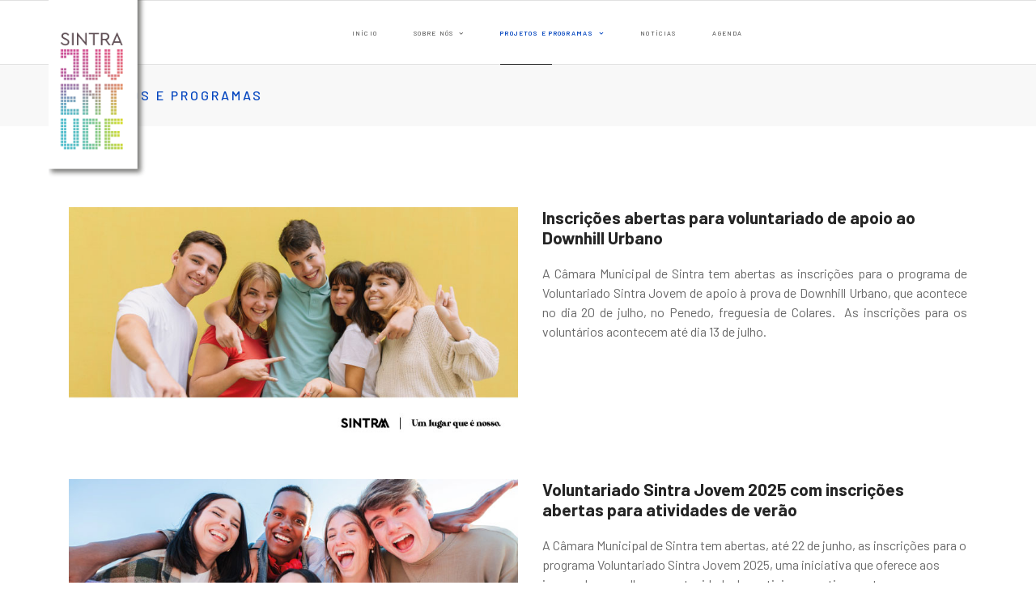

--- FILE ---
content_type: text/html; charset=utf-8
request_url: http://juventude.sintra.pt/projetos-e-programas
body_size: 4469
content:

<!doctype html>
<html lang="pt-pt" dir="ltr">
    <head>
        <meta charset="utf-8">
        <meta name="viewport" content="width=device-width, initial-scale=1, shrink-to-fit=no">
        <link rel="canonical" href="http://juventude.sintra.pt/projetos-e-programas">
        <base href="http://juventude.sintra.pt/projetos-e-programas" />
	<meta http-equiv="content-type" content="text/html; charset=utf-8" />
	<meta name="generator" content="HELIX_ULTIMATE_GENERATOR_TEXT" />
	<title>Projetos e programas</title>
	<link href="/projetos-e-programas?format=feed&amp;type=rss" rel="alternate" type="application/rss+xml" title="RSS 2.0" />
	<link href="/projetos-e-programas?format=feed&amp;type=atom" rel="alternate" type="application/atom+xml" title="Atom 1.0" />
	<link href="/images/media/logos/logo.png" rel="shortcut icon" type="image/vnd.microsoft.icon" />
	<link href="/plugins/system/jce/css/content.css?badb4208be409b1335b815dde676300e" rel="stylesheet" type="text/css" />
	<link href="/media/com_icagenda/icicons/style.css?69abf9f0de5d9440ee1e8a028af12317" rel="stylesheet" type="text/css" />
	<link href="//fonts.googleapis.com/css?family=Barlow:100,100i,200,200i,300,300i,400,400i,500,500i,600,600i,700,700i,800,800i,900,900i&subset=latin&display=swap" rel="stylesheet" media="none" onload="media=&quot;all&quot;" type="text/css" />
	<link href="/templates/folium/css/bootstrap.min.css" rel="stylesheet" type="text/css" />
	<link href="/plugins/system/helixultimate/assets/css/system-j3.min.css" rel="stylesheet" type="text/css" />
	<link href="/templates/folium/css/font-awesome.min.css" rel="stylesheet" type="text/css" />
	<link href="/templates/folium/css/template.css" rel="stylesheet" type="text/css" />
	<link href="/templates/folium/css/presets/default.css" rel="stylesheet" type="text/css" />
	<style type="text/css">
body{font-family: 'Barlow', sans-serif;font-size: 16px;text-decoration: none;}
@media (max-width:767px){body{font-size: 13px;}
}
h1{font-family: 'Barlow', sans-serif;font-size: 50px;font-weight: 700;text-decoration: none;}
@media (min-width:768px) and (max-width:991px){h1{font-size: 40px;}
}
@media (max-width:767px){h1{font-size: 30px;}
}
h2{font-family: 'Barlow', sans-serif;font-size: 37px;font-weight: 600;text-decoration: none;}
@media (min-width:768px) and (max-width:991px){h2{font-size: 30px;}
}
@media (max-width:767px){h2{font-size: 25px;}
}
h3{font-family: 'Barlow', sans-serif;font-size: 28px;font-weight: 600;text-decoration: none;}
@media (min-width:768px) and (max-width:991px){h3{font-size: 20px;}
}
@media (max-width:767px){h3{font-size: 18px;}
}
h4{font-family: 'Barlow', sans-serif;font-size: 21px;font-weight: 600;text-decoration: none;}
@media (min-width:768px) and (max-width:991px){h4{font-size: 18px;}
}
@media (max-width:767px){h4{font-size: 16px;}
}
h5{font-family: 'Barlow', sans-serif;font-size: 16px;text-decoration: none;}
@media (max-width:767px){h5{font-size: 14px;}
}
.logo-image {height:230px;}.logo-image-phone {height:230px;}.logo-image {height:230px;}.logo-image-phone {height:230px;}
	</style>
	<script type="application/json" class="joomla-script-options new">{"data":{"breakpoints":{"tablet":991,"mobile":480},"header":{"stickyOffset":"100"}},"csrf.token":"ae3bdde53be852738b721b098133359d","system.paths":{"root":"","base":""}}</script>
	<script src="/media/jui/js/jquery.min.js?69abf9f0de5d9440ee1e8a028af12317" type="text/javascript"></script>
	<script src="/media/jui/js/jquery-noconflict.js?69abf9f0de5d9440ee1e8a028af12317" type="text/javascript"></script>
	<script src="/media/jui/js/jquery-migrate.min.js?69abf9f0de5d9440ee1e8a028af12317" type="text/javascript"></script>
	<script src="/media/system/js/caption.js?69abf9f0de5d9440ee1e8a028af12317" type="text/javascript"></script>
	<script src="/templates/folium/js/popper.min.js" type="text/javascript"></script>
	<script src="/templates/folium/js/bootstrap.min.js" type="text/javascript"></script>
	<script src="/templates/folium/js/main.js" type="text/javascript"></script>
	<script src="/media/system/js/core.js?69abf9f0de5d9440ee1e8a028af12317" type="text/javascript"></script>
	<script type="text/javascript">
jQuery(window).on('load',  function() {
				new JCaption('img.caption');
			});template="folium";
	</script>
<script type="text/javascript">
  var _paq = _paq || [];
  /* tracker methods like "setCustomDimension" should be called before "trackPageView" */
  _paq.push(['trackPageView']);
  _paq.push(['enableLinkTracking']);
  (function() {
    var u="https://stats.cm-sintra.pt/";
    _paq.push(['setTrackerUrl', u+'piwik.php']);
    _paq.push(['setSiteId', '48']);
    var d=document, g=d.createElement('script'), s=d.getElementsByTagName('script')[0];
    g.type='text/javascript'; g.async=true; g.defer=true; g.src=u+'piwik.js'; s.parentNode.insertBefore(g,s);
  })();
</script>

<noscript>              
<img src="https://stats.cm-sintra.pt/piwik.php?idsite=48&rec=1" style="border:0" alt="" />
</noscript>
    </head>
    <body class="site helix-ultimate hu com_content com-content view-category layout-blog task-none itemid-294 pt-pt ltr sticky-header layout-fluid offcanvas-init offcanvs-position-left">
    
    <div class="body-wrapper">
        <div class="body-innerwrapper">
            <header id="sp-header"><div class="d-flex justify-content-between align-items-center"><div id="sp-logo"><a id="offcanvas-toggler" aria-label="Navigation" class="offcanvas-toggler-left d-block d-lg-none" href="#"><span class="fa fa-bars" aria-hidden="true" title="Navigation"></span></a><div class="logo"><a href="/"><img class="logo-image d-none d-lg-inline-block" src="/images/media/logos/logo.png" alt="Juventude Sintra"><img class="logo-image-phone d-inline-block d-lg-none" src="/images/media/logos/amj_logo-horizontal_2021-01.png" alt="Juventude Sintra"></a></div></div><div id="sp-menu"><nav class="sp-megamenu-wrapper" role="navigation"><ul class="sp-megamenu-parent menu-animation-fade-up d-none d-lg-block"><li class="sp-menu-item"><a   href="/"  >Início</a></li><li class="sp-menu-item sp-has-child"><a   href="/sobre-nos"  >Sobre nós</a><div class="sp-dropdown sp-dropdown-main sp-menu-right" style="width: 240px;"><div class="sp-dropdown-inner"><ul class="sp-dropdown-items"><li class="sp-menu-item"><a   href="/sobre-nos/ano-2020"  >Ano 2020</a></li><li class="sp-menu-item"><a   href="/sobre-nos/cmj"  >Conselho Municipal da Juventude</a></li><li class="sp-menu-item"><a   href="/sobre-nos/associacoes-juvenis"  >Associações Juvenis</a></li></ul></div></div></li><li class="sp-menu-item sp-has-child current-item active"><a aria-current="page"  href="/projetos-e-programas"  >Projetos e programas</a><div class="sp-dropdown sp-dropdown-main sp-menu-right" style="width: 240px;"><div class="sp-dropdown-inner"><ul class="sp-dropdown-items"><li class="sp-menu-item"><a   href="/projetos-e-programas/jornadas-mundiais-da-juventude"  >Jornadas Mundiais da Juventude</a></li></ul></div></div></li><li class="sp-menu-item"><a   href="/noticias"  >Notícias</a></li><li class="sp-menu-item"><a   href="/agenda"  >Agenda</a></li><li class="sp-menu-item"></li></ul></nav></div><div id="sp-menu-right"></div></div></header>            
<section id="sp-section-1" >

				
	
<div class="row">
	<div id="sp-title" class="col-lg-12 "><div class="sp-column "><div class="sp-page-title"><div class="container"><h2 class="sp-page-title-heading">Projetos e programas</h2></div></div></div></div></div>
				
</section>
<section id="sp-main-body" >

										<div class="container">
					<div class="container-inner">
						
	
<div class="row">
	
<main id="sp-component" class="col-lg-12 ">
	<div class="sp-column ">
		<div id="system-message-container">
	</div>


		
		
<div class="blog">
	
		
	
	
	
	
	
			<div class="article-list">
			<div class="row">
							<div class="col-md-12">
					<div class="article "
						itemprop="blogPost" itemscope itemtype="https://schema.org/BlogPosting">
						
				<a href="/projetos-e-programas/inscricoes-abertas-para-voluntariado-de-apoio-ao-downhill-urbano">
					<div class="article-intro-image">
				<img src="/images/2025/07/02/Banner1_750x4001.jpg" alt="Inscrições abertas para voluntariado de apoio ao Downhill Urbano">
			</div>
				</a>
	
<div class="article-body">
	
		
	
	
	<div class="article-header">
					<h2>
									<a href="/projetos-e-programas/inscricoes-abertas-para-voluntariado-de-apoio-ao-downhill-urbano">
						Inscrições abertas para voluntariado de apoio ao Downhill Urbano					</a>
							</h2>
		
		
		
			</div>
	
	
		
	<div class="article-introtext">
		<p style="text-align: justify;">A Câmara Municipal de Sintra tem abertas as inscrições para o programa de Voluntariado Sintra Jovem de apoio à prova de Downhill Urbano, que acontece no dia 20 de julho, no Penedo, freguesia de Colares.  As inscrições para os voluntários acontecem até dia 13 de julho.</p>
	</div>

	
	
	</div>

					</div>
									</div>
							<div class="col-md-12">
					<div class="article "
						itemprop="blogPost" itemscope itemtype="https://schema.org/BlogPosting">
						
				<a href="/projetos-e-programas/voluntariado-sintra-jovem-2025-com-inscricoes-abertas-para-atividades-de-verao">
					<div class="article-intro-image">
				<img src="/images/2025/06/05/Banner_VSJ_atividades-pontuais1.jpg" alt="Voluntariado Sintra Jovem 2025 com inscrições abertas para atividades de verão">
			</div>
				</a>
	
<div class="article-body">
	
		
	
	
	<div class="article-header">
					<h2>
									<a href="/projetos-e-programas/voluntariado-sintra-jovem-2025-com-inscricoes-abertas-para-atividades-de-verao">
						Voluntariado Sintra Jovem 2025 com inscrições abertas para atividades de verão					</a>
							</h2>
		
		
		
			</div>
	
	
		
	<div class="article-introtext">
		<p>A Câmara Municipal de Sintra tem abertas, até 22 de junho, as inscrições para o programa Voluntariado Sintra Jovem 2025, uma iniciativa que oferece aos jovens do concelho a oportunidade de participarem ativamente na comunidade durante os meses de verão.</p>
	</div>

	
	
	</div>

					</div>
									</div>
							<div class="col-md-12">
					<div class="article "
						itemprop="blogPost" itemscope itemtype="https://schema.org/BlogPosting">
						
				<a href="/projetos-e-programas/estao-a-decorrer-as-inscricoes-para-participar-no-voluntariado-sintra-jovem">
					<div class="article-intro-image">
				<img src="/images/2025/05/16/banner_VSJ-Verão1.jpg" alt=" Estão a decorrer as inscrições para participar no Voluntariado Sintra Jovem">
			</div>
				</a>
	
<div class="article-body">
	
		
	
	
	<div class="article-header">
					<h2>
									<a href="/projetos-e-programas/estao-a-decorrer-as-inscricoes-para-participar-no-voluntariado-sintra-jovem">
						 Estão a decorrer as inscrições para participar no Voluntariado Sintra Jovem					</a>
							</h2>
		
		
		
			</div>
	
	
		
	<div class="article-introtext">
		<p style="text-align: justify;">A Câmara Municipal de Sintra tem a decorrer as inscrições para o Programa de Voluntariado Sintra Jovem, até dia 1 de junho.</p>
	</div>

	
	
	</div>

					</div>
									</div>
							<div class="col-md-12">
					<div class="article "
						itemprop="blogPost" itemscope itemtype="https://schema.org/BlogPosting">
						
				<a href="/projetos-e-programas/abertas-inscricoes-para-formacao-de-coordenadores-do-voluntariado-jovem-sintra">
					<div class="article-intro-image">
				<img src="/images/2025/03/27/banner_VSJ_colaboradores1.jpg" alt="Abertas inscrições para formação de coordenadores do Voluntariado Jovem Sintra">
			</div>
				</a>
	
<div class="article-body">
	
		
	
	
	<div class="article-header">
					<h2>
									<a href="/projetos-e-programas/abertas-inscricoes-para-formacao-de-coordenadores-do-voluntariado-jovem-sintra">
						Abertas inscrições para formação de coordenadores do Voluntariado Jovem Sintra					</a>
							</h2>
		
		
		
			</div>
	
	
		
	<div class="article-introtext">
		<p style="text-align: justify;">A Câmara Municipal de Sintra organiza duas novas ações de formação para coordenadores de voluntários, integradas no Programa de Voluntariado Sintra Jovem, nos dias 5 e 6 de abril, e 10 e 11 de maio, na Casa da Juventude na Tapada das Mercês.</p>
	</div>

	
	
	</div>

					</div>
									</div>
							<div class="col-md-12">
					<div class="article "
						itemprop="blogPost" itemscope itemtype="https://schema.org/BlogPosting">
						
				<a href="/projetos-e-programas/voluntariado-sintra-jovem-com-inscricoes-abertas-para-apoio-as-atividades-ferias-ativas-smas-de-sintra">
					<div class="article-intro-image">
				<img src="/images/2025/03/14/Banner_ferias ativas SMAS1.jpg" alt="Voluntariado Sintra Jovem com inscrições abertas para apoio às atividades “Férias Ativas - SMAS de Sintra”">
			</div>
				</a>
	
<div class="article-body">
	
		
	
	
	<div class="article-header">
					<h2>
									<a href="/projetos-e-programas/voluntariado-sintra-jovem-com-inscricoes-abertas-para-apoio-as-atividades-ferias-ativas-smas-de-sintra">
						Voluntariado Sintra Jovem com inscrições abertas para apoio às atividades “Férias Ativas - SMAS de Sintra”					</a>
							</h2>
		
		
		
			</div>
	
	
		
	<div class="article-introtext">
		<p style="text-align: justify;">Estão abertas as inscrições para o programa de Voluntariado Jovem de apoio ao evento “Férias Ativas - SMAS de Sintra”, no Museu da Água e Resíduos (MAR), em Sintra. As inscrições dos voluntários estão abertas até o dia 1 de abril.</p>
	</div>

	
	
	</div>

					</div>
									</div>
							<div class="col-md-12">
					<div class="article "
						itemprop="blogPost" itemscope itemtype="https://schema.org/BlogPosting">
						
				<a href="/projetos-e-programas/inscricoes-para-participar-no-voluntariado-sintra-jovem-ja-estao-a-decorrer">
					<div class="article-intro-image">
				<img src="/images/2024/04/29/0000000390.jpg" alt="Inscrições para participar no Voluntariado Sintra Jovem já estão a decorrer">
			</div>
				</a>
	
<div class="article-body">
	
		
	
	
	<div class="article-header">
					<h2>
									<a href="/projetos-e-programas/inscricoes-para-participar-no-voluntariado-sintra-jovem-ja-estao-a-decorrer">
						Inscrições para participar no Voluntariado Sintra Jovem já estão a decorrer					</a>
							</h2>
		
		
		
			</div>
	
	
		
	<div class="article-introtext">
		<p style="text-align: justify;">A Câmara Municipal de Sintra tem a decorrer as inscrições para o Programa de Voluntariado Sintra Jovem, até dia 19 de maio.</p>
	</div>

	
	
	</div>

					</div>
									</div>
						</div>
		</div>
	
	
	
			<nav class="d-flex pagination-wrapper">
							<div class="mr-auto">
					<ul class="pagination"><li class="page-item active"><a class="page-link">1</a></li><li class="page-item"><a class="page-link " href="/projetos-e-programas?start=6" title="2">2</a></li><li class="page-item"><a class="page-link " href="/projetos-e-programas?start=6" title="Seguinte">Seguinte</a></li><li class="page-item"><a class="page-link " href="/projetos-e-programas?start=6" title="Fim">Fim</a></li></ul>				</div>
					</nav>
	
</div>


			</div>
</main>
</div>
											</div>
				</div>
						
</section>
<section id="sp-bottom" >

						<div class="container">
				<div class="container-inner">
			
	
<div class="row">
	<div id="sp-bottom2" class="col-lg-12 "><div class="sp-column "><ul class="social-icons"><li class="social-icon-facebook"><a target="_blank" href="https://www.facebook.com/camaradesintra" aria-label="facebook"><span class="fa fa-facebook" aria-hidden="true"></span></a></li><li class="social-icon-twitter"><a target="_blank" href="https://twitter.com/camaradesintra" aria-label="twitter"><span class="fa fa-twitter" aria-hidden="true"></span></a></li><li><a target="_blank" href="https://www.youtube.com/channel/UCr-Qd-y1u6r6kEymkRD04fg" aria-label="Youtube"><span class="fa fa-youtube-play" aria-hidden="true"></span></a></li><li class="social-icon-linkedin"><a target="_blank" href="https://pt.linkedin.com/company/camaradesintra" aria-label="LinkedIn"><span class="fa fa-linkedin" aria-hidden="true"></span></a></li><li class="social-icon-instagram"><a target="_blank" href="https://www.instagram.com/camaradesintra/" aria-label="Instagram"><span class="fa fa-instagram" aria-hidden="true"></span></a></li></ul></div></div></div>
							</div>
			</div>
			
</section>
<footer id="sp-footer" >

						<div class="container">
				<div class="container-inner">
			
	
<div class="row">
	<div id="sp-footer1" class="col-lg-9 "><div class="sp-column "><div class="sp-module "><div class="sp-module-content">

<div class="custom"  >
	<p><a href="https://cm-sintra.pt/images/pdf/politica_privacidade_cms.pdf" target="_blank" rel="noopener">Política de Privacidade</a></p></div>
</div></div></div></div><div id="sp-footer2" class="col-lg-3 "><div class="sp-column "><span class="sp-copyright">©2025 <a href="https://cm-sintra.pt/" target="_blank">Câmara Municipal de Sintra</a></span></div></div></div>
							</div>
			</div>
			
</footer>        </div>
    </div>

    <!-- Off Canvas Menu -->
    <div class="offcanvas-overlay"></div>
    <div class="offcanvas-menu">
        <a href="#" class="close-offcanvas"><span class="fa fa-remove"></span></a>
        <div class="offcanvas-inner">
                            <div class="sp-module "><div class="sp-module-content"><ul class="menu">
<li class="item-101 default"><a href="/" >Início</a></li><li class="item-107 menu-deeper menu-parent"><a href="/sobre-nos" >Sobre nós<span class="menu-toggler"></span></a><ul class="menu-child"><li class="item-276"><a href="/sobre-nos/ano-2020" >Ano 2020</a></li><li class="item-291"><a href="/sobre-nos/cmj" >Conselho Municipal da Juventude</a></li><li class="item-317"><a href="/sobre-nos/associacoes-juvenis" >Associações Juvenis</a></li></ul></li><li class="item-294 current active menu-deeper menu-parent"><a href="/projetos-e-programas" >Projetos e programas<span class="menu-toggler"></span></a><ul class="menu-child"><li class="item-295"><a href="/projetos-e-programas/jornadas-mundiais-da-juventude" >Jornadas Mundiais da Juventude</a></li></ul></li><li class="item-115"><a href="/noticias" >Notícias</a></li><li class="item-269"><a href="/agenda" >Agenda</a></li></ul>
</div></div>
                    </div>
    </div>

    
    
    
    <!-- Go to top -->
            <a href="#" class="sp-scroll-up" aria-label="Scroll Up"><span class="fa fa-chevron-up" aria-hidden="true"></span></a>
            </body>
</html>

--- FILE ---
content_type: text/css
request_url: http://juventude.sintra.pt/templates/folium/css/template.css
body_size: 14157
content:
@charset "UTF-8";
:root{--link-color: $link_color;--text-color: $text_color}body{text-rendering:auto;-webkit-font-smoothing:antialiased;-moz-osx-font-smoothing:grayscale}body.helix-ultimate-preloader{overflow:hidden}body.helix-ultimate-preloader:before{content:" ";position:fixed;top:0;left:0;width:100%;height:100%;z-index:99998;background:rgba(255, 255, 255, 0.9)}body.helix-ultimate-preloader:after{content:"";font-family:"FontAwesome";font-size:36px;position:fixed;top:50%;left:50%;margin-top:-24px;margin-left:-24px;width:48px;height:48px;line-break:48px;text-align:center;color:#007bff;-webkit-animation:fa-spin 2s infinite linear;animation:fa-spin 2s infinite linear;z-index:99999}a{transition:color 400ms, background-color 400ms}a,a:hover,a:focus,a:active{text-decoration:none}label{font-weight:normal}legend{padding-bottom:10px}img{display:block;max-width:100%;height:auto}.link-color{color:#0345bf}.link-bgcolor{background-color:#0345bf}.sppb-btn{border-radius:0px;padding:13px 30px;line-height:1.5;border:none;border-radius:2px;position:relative;z-index:3;letter-spacing:0.5px;cursor:pointer;display:inline-flex;align-items:center}.sppb-btn.sppb-btn-xlg{font-size:18px;padding:16px 70px}.sppb-btn.sppb-btn-lg{font-size:16px;padding:12px 50px}.sppb-btn.sppb-btn-sm{padding:10px 25px;font-size:14px}.sppb-btn.sppb-btn-xs{padding:6px 22px;font-size:12px}.sppb-btn.sppb-btn-primary{color:#ffffff;border-color:#0345bf;background-color:#0345bf;font-weight:600;font-size:14px;padding:14px 30px}.sppb-btn.sppb-btn-primary.sppb-btn-xlg{font-size:18px;padding:16px 70px}.sppb-btn.sppb-btn-primary.sppb-btn-lg{padding:13px 50px;font-size:16px}.sppb-btn.sppb-btn-primary.sppb-btn-sm{padding:9px 23px;font-size:14px}.sppb-btn.sppb-btn-primary.sppb-btn-xs{padding:6px 18px;font-size:12px}.sppb-btn.sppb-btn-primary.sppb-btn-outline{background-color:transparent;border:solid 1px #cccccc;color:#252525}.sppb-btn.sppb-btn-primary.sppb-btn-outline:hover,.sppb-btn.sppb-btn-primary.sppb-btn-outline:focus{color:#ffffff;box-shadow:none;background-color:#0345bf;border-color:#0345bf}.sppb-btn.sppb-btn-primary.sppb-btn-outline.sppb-btn-round{border-radius:25px}.sppb-btn.sppb-btn-primary.sppb-btn-outline.border-style{border:solid 1px #252525}.sppb-btn.sppb-btn-primary:hover,.sppb-btn.sppb-btn-primary:focus{color:#ffffff;background:#0345bf}.sppb-btn.sppb-btn-primary.sppb-btn-round{border-radius:25px}.sppb-btn.sppb-btn-secondary{color:#ffffff;border-color:#0345bf;background-color:#0345bf;font-weight:600;font-size:14px;padding:14px 30px}.sppb-btn.sppb-btn-secondary.sppb-btn-xlg{font-size:18px;padding:16px 70px}.sppb-btn.sppb-btn-secondary.sppb-btn-lg{padding:13px 50px;font-size:16px}.sppb-btn.sppb-btn-secondary.sppb-btn-sm{padding:9px 23px;font-size:14px}.sppb-btn.sppb-btn-secondary.sppb-btn-xs{padding:6px 18px;font-size:12px}.sppb-btn.sppb-btn-secondary.sppb-btn-outline{background-color:transparent;border:solid 1px #0345bf;color:#0345bf}.sppb-btn.sppb-btn-secondary.sppb-btn-outline:hover,.sppb-btn.sppb-btn-secondary.sppb-btn-outline:focus{color:#ffffff;background-color:#0345bf;box-shadow:none;border:solid 1px #0345bf}.sppb-btn.sppb-btn-secondary.sppb-btn-outline.sppb-btn-round{border-radius:25px}.sppb-btn.sppb-btn-secondary:hover,.sppb-btn.sppb-btn-secondary:focus{color:#ffffff;background:#0345bf}.sppb-btn.sppb-btn-secondary.sppb-btn-round{border-radius:25px}.sppb-btn.sppb-btn-default{background-color:#e6e6e6;color:#252525}.sppb-btn.sppb-btn-default:hover,.sppb-btn.sppb-btn-default:focus{background-color:#e6e6e6}.sppb-btn.sppb-btn-default.sppb-btn-round{border-radius:25px}.sppb-btn.sppb-btn-default.sppb-btn-outline{border:solid 1px #252525;color:#252525;background-color:transparent}.sppb-btn.sppb-btn-default.sppb-btn-outline:hover,.sppb-btn.sppb-btn-default.sppb-btn-outline:focus{background-color:#0345bf;color:#ffffff;box-shadow:none;border-color:transparent}.sppb-btn.sppb-btn-default.sppb-btn-outline.slider-btn{border-color:#fff;text-transform:uppercase;color:#fff}.sppb-btn.sppb-btn-default.sppb-btn-outline.slider-btn:hover,.sppb-btn.sppb-btn-default.sppb-btn-outline.slider-btn:focus{color:#0345bf;background-color:#ffffff}.sppb-btn.sppb-btn-default.sppb-btn-square{border-radius:0px}.sppb-btn.sppb-btn-link{font-weight:500;background-color:transparent;padding:0;color:#252525}.sppb-btn.sppb-btn-link.sppb-btn-sm{font-size:14px}.sppb-btn.sppb-btn-link:focus,.sppb-btn.sppb-btn-link:hover{color:#0345bf}.sppb-btn.btn-anim{position:relative;padding:14px 50px 14px 25px;transition:all 0.3s cubic-bezier(0.8, 0, 0.4, 1)}.sppb-btn.btn-anim:before{content:"";position:absolute;font-family:"fontawesome";left:25px;opacity:0;visibility:none;transform:translateX(-20px);transition:all 0.3s cubic-bezier(0.8, 0, 0.4, 1);color:#ffffff}.sppb-btn.btn-anim:after{content:"";position:absolute;font-family:"fontawesome";right:25px;transition:all 0.3s cubic-bezier(0.8, 0, 0.4, 1);color:#ffffff}.sppb-btn.btn-anim:hover{padding:14px 25px 14px 50px}.sppb-btn.btn-anim:hover:before{opacity:1;visibility:visible;transform:translateX(0);color:#ffffff}.sppb-btn.btn-anim:hover:after{opacity:0;visibility:hidden;transform:translateX(20px)}.sppb-btn.custom-arrow{position:relative;text-align:left}.sppb-btn.custom-arrow:before{content:"";transform:rotate(45deg);width:15px;height:15px;border-width:1px 1px 0px 0;border-style:solid;position:absolute;right:1px}.sppb-btn.custom-arrow:after{content:"";width:150px;height:1px;background-color:#252525;margin-left:20px;transition:0.3s}.sppb-btn.custom-arrow:hover:after,.sppb-btn.custom-arrow:focus:after{background:#0345bf}.sppb-btn.custom-arrow:hover:before,.sppb-btn.custom-arrow:focus:before{border-color:#0345bf}#sp-top-bar{padding:8px 0;font-size:0.875rem}#sp-top-bar .sp-module{display:inline-block;margin:0 0 0 1.25rem}ul.social-icons{list-style:none;padding:0;margin:-5px;display:inline-block}ul.social-icons>li{display:inline-block;margin:5px 10px}ul.social-icons>li a{color:#9E9E9E}.sp-module-content .mod-languages ul.lang-inline{margin:0;padding:0}.sp-module-content .mod-languages ul.lang-inline li{border:none;display:inline-block;margin:0 5px 0 0}.sp-module-content .mod-languages ul.lang-inline li a{padding:0 !important}.sp-module-content .mod-languages ul.lang-inline li>a:before{display:none}.sp-module-content .latestnews>li>a>span{display:block;margin-top:5px;font-size:85%}.sp-contact-info{list-style:none;padding:0;margin:0 -10px}.sp-contact-info li{display:inline-block;margin:0 10px;font-size:90%;white-space:nowrap}.sp-contact-info li i{margin:0 3px}#sp-header{height:80px;left:0;position:relative;top:0;width:100%;z-index:99;padding:0px 60px;border-top:solid 1px #E1E1E1;border-bottom:solid 1px #E1E1E1}#sp-header .logo{height:80px;display:flex;justify-content:center;margin:0;align-items:center}#sp-header .logo a{font-size:24px;line-height:1;margin:0;padding:0}#sp-header .logo p{margin:5px 0 0}#sp-header.header-sticky{position:fixed !important;z-index:9999}#sp-title{min-height:0}.sp-page-title{padding:130px 0;background-repeat:no-repeat;background-position:50% 50%;background-size:cover;background-color:#f8f8f8;margin-bottom:50px}.sp-page-title .sp-page-title-heading,.sp-page-title .sp-page-title-sub-heading{margin:0;padding:0}.sp-page-title .sp-page-title-heading{font-size:16px;letter-spacing:3px;line-height:1;color:#0345bf;text-transform:uppercase;font-weight:500}.sp-page-title .sp-page-title-sub-heading{font-size:67px;font-weight:normal;line-height:1.2;margin-top:10px;font-weight:700;display:flex;flex-direction:column}.sp-page-title .sp-page-title-sub-heading:after{content:"";background-image:url(../images/hover-line.png);background-repeat:no-repeat;z-index:1;height:6px;margin-top:30px}.sp-page-title .breadcrumb{background:none;padding:0;margin:10px 0 0 0}.sp-page-title .breadcrumb>.active{color:rgba(37, 37, 37, 0.7)}.sp-page-title .breadcrumb>li>a:hover,.sp-page-title .breadcrumb>li>a:focus{color:#0345bf}.sp-page-title .breadcrumb>span,.sp-page-title .breadcrumb>li,.sp-page-title .breadcrumb>li+li:before,.sp-page-title .breadcrumb>li>a{color:#252525}.body-innerwrapper{overflow-x:hidden}.layout-boxed .body-innerwrapper{max-width:1240px;margin:0 auto;box-shadow:0 0 5px rgba(0, 0, 0, 0.2)}#sp-main-body{padding:100px 0}.com-sppagebuilder #sp-main-body{padding:0}#sp-left .sp-module,#sp-right .sp-module{margin-top:30px}#sp-left .sp-module:first-child,#sp-right .sp-module:first-child{margin-top:0}#sp-left .sp-module .sp-module-title,#sp-right .sp-module .sp-module-title{margin:0 0 30px;font-size:28px;color:#212121;font-weight:700}#sp-left .sp-module ul,#sp-right .sp-module ul{list-style:none;padding:0;margin:0}#sp-left .sp-module ul>li,#sp-right .sp-module ul>li{display:block;border-bottom:1px solid #ccc}#sp-left .sp-module ul>li>a,#sp-right .sp-module ul>li>a{display:block;padding:5px 0;line-height:36px;padding:2px 0}#sp-left .sp-module ul>li:last-child,#sp-right .sp-module ul>li:last-child{border-bottom:none}#sp-left .sp-module .categories-module ul,#sp-right .sp-module .categories-module ul{margin:0 10px}#sp-left .sp-module .latestnews>div:last-child,#sp-right .sp-module .latestnews>div:last-child{padding-bottom:0;margin-bottom:0;border-bottom:0}#sp-left .sp-module .latestnews>div>a,#sp-right .sp-module .latestnews>div>a{display:block;font-weight:400}#sp-left .sp-module .tagscloud,#sp-right .sp-module .tagscloud{margin:-2px 0}#sp-left .sp-module .tagscloud .tag-name,#sp-right .sp-module .tagscloud .tag-name{display:inline-block;padding:5px 10px;background:#808080;color:#fff;border-radius:4px;margin:2px 0}#sp-left .sp-module .tagscloud .tag-name span,#sp-right .sp-module .tagscloud .tag-name span{display:inline-block;min-width:10px;padding:3px 7px;font-size:12px;font-weight:700;line-height:1;text-align:center;white-space:nowrap;vertical-align:baseline;background-color:rgba(0, 0, 0, 0.2);border-radius:10px}#sp-left .folium-blog-search input,#sp-right .folium-blog-search input{border-radius:0;height:50px;border-color:#cccc;color:#ccc}#sp-left .folium-blog-search ::-webkit-input-placeholder,#sp-right .folium-blog-search ::-webkit-input-placeholder{color:#ccc}#sp-left .folium-blog-search .input-group-btn .btn,#sp-right .folium-blog-search .input-group-btn .btn{width:50px;height:50px;border-radius:0;position:relative}#sp-left .folium-blog-search .input-group-btn .btn:after,#sp-right .folium-blog-search .input-group-btn .btn:after{position:absolute;content:"";font-family:FontAwesome;color:#fff;top:10px;left:15px}#sp-left .form-control:focus,#sp-right .form-control:focus{border-color:#ccc;box-shadow:none}#sp-left .folium-latest-news,#sp-left .folium-article-categories,#sp-right .folium-latest-news,#sp-right .folium-article-categories{border:solid 1px #ccc;padding:45px 30px 40px}#sp-left .folium-latest-news .sp-module-content .folium-latest-news,#sp-left .folium-latest-news .sp-module-content .folium-article-categories,#sp-left .folium-article-categories .sp-module-content .folium-latest-news,#sp-left .folium-article-categories .sp-module-content .folium-article-categories,#sp-right .folium-latest-news .sp-module-content .folium-latest-news,#sp-right .folium-latest-news .sp-module-content .folium-article-categories,#sp-right .folium-article-categories .sp-module-content .folium-latest-news,#sp-right .folium-article-categories .sp-module-content .folium-article-categories{border:0;padding:0}#sp-left .latestnews>div,#sp-right .latestnews>div{width:100%;display:flex;padding-bottom:20px;flex-wrap:wrap}#sp-left .latestnews>div:last-child,#sp-right .latestnews>div:last-child{padding-bottom:0;margin-bottom:0;border-bottom:0}#sp-left .latestnews>div>a,#sp-right .latestnews>div>a{font-size:13px;color:#6c6d8b}#sp-left .latestnews>div .article-list-img,#sp-right .latestnews>div .article-list-img{flex:1 0 68px;max-width:68px;margin-right:15px}#sp-left .latestnews>div .article-list-img a img,#sp-right .latestnews>div .article-list-img a img{width:100%;height:68px}#sp-left .latestnews>div .latest-post-content-wrap,#sp-right .latestnews>div .latest-post-content-wrap{flex:1 0 calc(100% - 100px);max-width:calc(100% - 100px);margin-top:-7px}#sp-left .latestnews>div .latest-post-content-wrap .latest-post-title a,#sp-right .latestnews>div .latest-post-content-wrap .latest-post-title a{font-size:14px;color:#212121;font-weight:700;height:1.5em}#sp-left .latestnews>div .latest-post-content-wrap .latest-post-title a:hover,#sp-right .latestnews>div .latest-post-content-wrap .latest-post-title a:hover{color:#0345bf}#sp-left .latestnews>div .latest-post-content-wrap .latest-post-info span.category-date,#sp-right .latestnews>div .latest-post-content-wrap .latest-post-info span.category-date{color:#686868;font-size:14px;font-weight:400}#sp-left ul.folium-article-categories li,#sp-right ul.folium-article-categories li{transition:0.3s}#sp-left ul.folium-article-categories li h4 a,#sp-right ul.folium-article-categories li h4 a{font-size:16px;color:#212121;font-weight:400}#sp-left ul.folium-article-categories li h4 a:hover,#sp-right ul.folium-article-categories li h4 a:hover{color:#0345bf}.login img{display:inline-block;margin:20px 0}.login .checkbox input[type="checkbox"]{margin-top:6px}.form-links ul{list-style:none;padding:0;margin:0}.search .btn-toolbar{margin-bottom:20px}.search .btn-toolbar span.icon-search{margin:0}.search .btn-toolbar button{color:#fff}.search .phrases .phrases-box .controls label{display:inline-block;margin:0 20px 20px}.search .phrases .ordering-box{margin-bottom:15px}.search .only label{display:inline-block;margin:0 20px 20px}.search .search-results dt.result-title{margin-top:40px}.search .search-results dt,.search .search-results dd{margin:5px 0}.filter-search .chzn-container-single .chzn-single{height:34px;line-height:34px}.form-search .finder label{display:block}.form-search .finder .input-medium{width:60%;border-radius:4px}.finder .word input{display:inline-block}.finder .search-results.list-striped li{padding:20px 0}.article-list .article{margin-bottom:30px}.article-list .article .article-intro-image,.article-list .article .article-featured-video,.article-list .article .article-featured-audio,.article-list .article .article-feature-gallery{overflow:hidden}.article-list .article .article-header h1,.article-list .article .article-header h2{font-size:1.375rem;margin:0 0 1.25rem 0}.article-list .article .article-header h1 a,.article-list .article .article-header h2 a{color:#252525}.article-list .article .article-header h1 a:hover,.article-list .article .article-header h1 a:active,.article-list .article .article-header h1 a:focus,.article-list .article .article-header h2 a:hover,.article-list .article .article-header h2 a:active,.article-list .article .article-header h2 a:focus{color:#044cd0}.article-info{display:-webkit-box;display:-ms-flexbox;display:flex;-ms-flex-wrap:wrap;flex-wrap:wrap;margin-bottom:5px}.article-info>span{font-size:0.813rem}.article-info>span+span::before{display:inline-block;padding-right:0.5rem;padding-left:0.5rem}.article-info>span a{color:#252525}.article-info>span a:hover{color:#044cd0}.article-details .article-header{position:relative}.article-details .article-header h1,.article-details .article-header h2{font-size:50px;font-weight:700}.article-details .article-info{margin-bottom:50px}.article-details .article-full-image{text-align:center;margin-bottom:2rem}.article-details .article-full-image img{display:inline-block}.article-details .article-featured-video,.article-details .article-featured-audio,.article-details .article-feature-gallery{margin-bottom:2rem}.article-details .article-author-information{padding-top:2rem;margin-top:2rem;border-top:1px solid #f5f5f5}.article-details .article-can-edit{position:relative;margin-bottom:10px}.article-details .article-can-edit a{display:inline-block;background:#2a61c9;color:#fff;padding:5px 12px;border-radius:3px;font-size:14px}.related-article-list-container{margin-top:15px}.related-article-list-container .related-article-title{font-size:22px;padding-bottom:15px;border-bottom:1px solid #f3f3f3}.related-article-list-container ul.related-article-list{list-style:none;padding:0}.related-article-list-container ul.related-article-list li{margin-bottom:10px}.related-article-list-container ul.related-article-list li .article-header h2{font-size:1.2rem}.related-article-list-container ul.related-article-list li .article-header h2 a{color:#252525}.related-article-list-container ul.related-article-list li .article-header h2 a:hover{color:#044cd0}.related-article-list-container ul.related-article-list li .published{font-size:14px}.tags{list-style:none;padding:0;margin:2rem 0 0 0;display:block}.tags>li{display:inline-block}.tags>li a{display:block;font-size:0.875rem;padding:0.5rem 1rem;border-radius:6.25rem}.tags>li a:hover{color:#fff}.pager{list-style:none;padding:2rem 0 0 0;margin:45px 0 0 0;border-top:1px solid #ccc}.pager::after{display:block;clear:both;content:""}.pager>li{display:inline-block}.pager>li.previous{float:left}.pager>li.next{float:right}.pager>li a{display:inline-block;color:#afafaf;font-size:16px;font-weight:600;letter-spacing:2px;text-transform:uppercase}#article-comments{padding-top:2rem;margin-top:2rem;border-top:1px solid #f5f5f5}.article-ratings{display:flex;align-items:center}.article-ratings .rating-symbol{unicode-bidi:bidi-override;direction:rtl;font-size:1rem;display:inline-block;margin-left:5px}.article-ratings .rating-symbol span.rating-star{font-family:"FontAwesome";font-weight:normal;font-style:normal;display:inline-block}.article-ratings .rating-symbol span.rating-star.active:before{content:"";color:#F6BC00}.article-ratings .rating-symbol span.rating-star:before{content:"";padding-right:5px}.article-ratings .rating-symbol span.rating-star:hover:before,.article-ratings .rating-symbol span.rating-star:hover~span.rating-star:before{content:"";color:#E7B000;cursor:pointer}.article-ratings .ratings-count{font-size:0.785rem;color:#999}.article-ratings .fa-spinner{margin-right:5px}.pagination-wrapper{align-items:center}.pagination-wrapper .pagination{margin-bottom:0}.article-social-share{float:right}.article-social-share .social-share-icon ul{padding:0;list-style:none;margin:0}.article-social-share .social-share-icon ul li{display:inline-block}.article-social-share .social-share-icon ul li:not(:last-child){margin-right:10px}.article-social-share .social-share-icon ul li a{font-size:16px;height:40px;line-height:40px;text-align:center;width:40px;display:inline-block;color:#686868;background-color:#F1F1F1}.article-social-share .social-share-icon ul li a:hover,.article-social-share .social-share-icon ul li a:focus{color:#fff;background-color:#0345bf}.newsfeed-category .category{list-style:none;padding:0;margin:0}.newsfeed-category .category li{padding:5px 0}.newsfeed-category #filter-search{margin:10px 0}.category-module,.categories-module,.archive-module,.latestnews,.newsflash-horiz,.mostread,.form-links,.list-striped{list-style:none;padding:0;margin:0}.category-module li,.categories-module li,.archive-module li,.latestnews li,.newsflash-horiz li,.mostread li,.form-links li,.list-striped li{padding:10px 0}.category-module li h4,.categories-module li h4,.archive-module li h4,.latestnews li h4,.newsflash-horiz li h4,.mostread li h4,.form-links li h4,.list-striped li h4{margin:5px 0}.category-module li h4:first-child,.categories-module li h4:first-child,.archive-module li h4:first-child,.latestnews li h4:first-child,.newsflash-horiz li h4:first-child,.mostread li h4:first-child,.form-links li h4:first-child,.list-striped li h4:first-child{margin-top:0}.category-module li:first-child,.categories-module li:first-child,.archive-module li:first-child,.latestnews li:first-child,.newsflash-horiz li:first-child,.mostread li:first-child,.form-links li:first-child,.list-striped li:first-child{padding-top:0}.category-module li:last-child,.categories-module li:last-child,.archive-module li:last-child,.latestnews li:last-child,.newsflash-horiz li:last-child,.mostread li:last-child,.form-links li:last-child,.list-striped li:last-child{padding-bottom:0}.article-footer-top{display:table;clear:both;width:100%}.article-footer-top .post_rating{float:left}.contentpane:not(.com-sppagebuilder){padding:20px}#sp-bottom{padding:50px 0 15px;font-size:14px;line-height:1.6}#sp-bottom .sp-module .sp-module-title{font-weight:700;font-size:18px;margin:0 0 30px}#sp-bottom .sp-module ul{list-style:none;padding:0;margin:0}#sp-bottom .sp-module ul>li{display:block;margin-bottom:15px}#sp-bottom .sp-module ul>li:last-child{margin-bottom:0}#sp-bottom .sp-module ul>li>a{display:block}#sp-bottom #sp-bottom2{text-align:right}#sp-bottom #sp-bottom2 .social-icons{padding:50px 0 10px 0}#sp-footer{font-size:14px;padding:0}#sp-footer .container-inner{padding:30px 0;border-top:1px solid rgba(209, 209, 209, 0.18)}#sp-footer ul.menu{display:inline-block;list-style:none;padding:0;margin:0 -10px}#sp-footer ul.menu li{display:inline-block;margin:0 10px}#sp-footer ul.menu li a{display:block}#sp-footer ul.menu li a:hover{background:none}#sp-footer #sp-footer1 ul.menu li{margin-right:45px}#sp-footer #sp-footer1 ul.menu li a{color:#858585;font-size:14px;font-weight:700;letter-spacing:3.49px;text-transform:uppercase}#sp-footer #sp-footer1 ul.menu li a:hover{color:#0345bf}#sp-footer #sp-footer2{text-align:right;color:#7D7D7E;letter-spacing:-0.32px;font-weight:500}html.coming-soon{width:100%;height:100%;min-height:100%}html.coming-soon body{width:100%;display:-ms-flexbox;display:-webkit-box;display:flex;-ms-flex-align:center;-ms-flex-pack:center;-webkit-box-align:center;align-items:center;-webkit-box-pack:center;justify-content:center;text-align:left;background-repeat:no-repeat;background-position:50% 40%}html.coming-soon body>.container{max-width:100%}html.coming-soon body>.container>.row .col-sm-5{margin-left:auto;max-width:450px;flex:0 0 450px;height:100vh;display:flex;align-items:flex-start;flex-direction:column;justify-content:flex-end}html.coming-soon body>.container>.row .col-sm-7{height:100vh;display:flex;align-items:flex-end}html.coming-soon .coming-soon-left .sp-module .sp-module-title{display:none}html.coming-soon .sppb-addon-optin-forms{padding:0px}html.coming-soon .sppb-addon-optin-forms .sppb-form-group input[type="email"]{padding:15px 30px 15px 30px;font-size:14px;color:#999999;border-radius:25px;line-height:18px}html.coming-soon .coming-soon-logo{display:inline-block;margin-bottom:50px;margin-top:20px}html.coming-soon .coming-soon-title{font-size:67px;line-height:80px;font-weight:bold;margin-bottom:20px}html.coming-soon .coming-soon-title+.row div[class^="col"]{max-width:100%;flex:0 0 100%}html.coming-soon #coming-soon-countdown{margin-top:0px;margin-bottom:30px}html.coming-soon #coming-soon-countdown>div:not(:last-child){margin-right:25px}html.coming-soon #coming-soon-countdown .coming-soon-days,html.coming-soon #coming-soon-countdown .coming-soon-hours,html.coming-soon #coming-soon-countdown .coming-soon-minutes,html.coming-soon #coming-soon-countdown .coming-soon-seconds{margin:0;float:left;width:calc(25% - 20px)}html.coming-soon #coming-soon-countdown .coming-soon-days .coming-soon-number,html.coming-soon #coming-soon-countdown .coming-soon-hours .coming-soon-number,html.coming-soon #coming-soon-countdown .coming-soon-minutes .coming-soon-number,html.coming-soon #coming-soon-countdown .coming-soon-seconds .coming-soon-number{width:100%;font-size:35px;letter-spacing:-1px;line-height:40px}html.coming-soon #coming-soon-countdown .coming-soon-days .coming-soon-string,html.coming-soon #coming-soon-countdown .coming-soon-hours .coming-soon-string,html.coming-soon #coming-soon-countdown .coming-soon-minutes .coming-soon-string,html.coming-soon #coming-soon-countdown .coming-soon-seconds .coming-soon-string{font-size:15px;line-height:20px;letter-spacing:-1px;display:block;text-transform:uppercase}html.coming-soon .coming-soon-content{font-size:16px;line-height:22px;color:#686868;margin-bottom:40px}html.coming-soon .social-icons{margin-top:150px;margin-bottom:50px}html.coming-soon .social-icons>li a{border:solid 1px #cccccc;padding:10px 15px}html.coming-soon .social-icons>li a:hover{color:#ffffff;background-color:#0345bf;border-color:#0345bf}html.coming-soon .coming-soon-login form{display:inline-block}html.error-page{width:100%;height:100%}html.error-page body{width:100%;height:100%;display:-ms-flexbox;display:-webkit-box;display:flex;-ms-flex-align:center;-ms-flex-pack:center;-webkit-box-align:center;align-items:center;-webkit-box-pack:center;justify-content:center;padding-top:40px;padding-bottom:40px;background-repeat:no-repeat;background-position:50% 40%}html.error-page body .row{align-items:center}html.error-page .error-logo{display:inline-block;margin-bottom:2rem}html.error-page .error-code{color:#252525;font-size:67px;line-height:80px;font-weight:bold}html.error-page .error-message{font-size:37px;line-height:44px;font-weight:200;margin-bottom:3rem}html.error-page .btn.btn-secondary{padding:13px 30px 13px 30px;border-radius:25px;text-transform:uppercase;font-size:14px;font-weight:600;background-color:rgba(3, 69, 191, 0.8);border-color:rgba(3, 69, 191, 0.8)}html.error-page .btn.btn-secondary:active,html.error-page .btn.btn-secondary:focus{color:#ffffff}html.error-page .btn.btn-secondary:hover{background-color:#0345bf;border-color:#0345bf}.sp-social-share ul{display:block;padding:0;margin:20px -5px 0}.sp-social-share ul li{display:inline-block;font-size:24px;margin:0 5px}.profile>div:not(:last-child){margin-bottom:30px}.dl-horizontal dt{margin:8px 0;text-align:left}.page-header{padding-bottom:15px}table.category{width:100%}table.category thead>tr,table.category tbody>tr{border:1px solid #f2f2f2}table.category thead>tr th,table.category thead>tr td,table.category tbody>tr th,table.category tbody>tr td{padding:10px}.contact-form .form-actions{background:none;border:none}@media print{.visible-print{display:inherit !important}.hidden-print{display:none !important}}.sp-preloader{height:100%;left:0;position:fixed;top:0;width:100%;z-index:99999}.sp-preloader>div{border-radius:50%;height:50px;width:50px;top:50%;left:50%;margin-top:-25px;margin-left:-25px;position:absolute;animation:spSpin 0.75s linear infinite}.sp-preloader>div:after{content:"";position:absolute;width:49px;height:49px;top:1px;right:0;left:0;margin:auto;border-radius:50%}.sp-scroll-up{display:none;position:fixed;bottom:30px;right:30px;width:36px;height:36px;line-height:36px;text-align:center;font-size:16px;color:#fff;background:#333;border-radius:3px;z-index:1000}.sp-scroll-up:hover,.sp-scroll-up:active,.sp-scroll-up:focus{color:#fff;background:#444}.control-group{margin-bottom:1rem}select.form-control:not([multiple]),select.inputbox:not([multiple]),select:not([multiple]){height:calc(2.25rem + 2px)}input[type="text"]:not(.form-control),input[type="email"]:not(.form-control),input[type="url"]:not(.form-control),input[type="date"]:not(.form-control),input[type="password"]:not(.form-control),input[type="search"]:not(.form-control),input[type="tel"]:not(.form-control),input[type="number"]:not(.form-control),select:not(.form-control){display:block;width:100%;padding:0.5rem 0.75rem;font-size:1rem;line-height:1.25;color:#495057;background-color:#fff;background-image:none;background-clip:padding-box;border:1px solid rgba(0, 0, 0, 0.15);border-radius:0.25rem;transition:border-color ease-in-out 0.15s, box-shadow ease-in-out 0.15s}input[type="text"]:not(.form-control):focus,input[type="email"]:not(.form-control):focus,input[type="url"]:not(.form-control):focus,input[type="date"]:not(.form-control):focus,input[type="password"]:not(.form-control):focus,input[type="search"]:not(.form-control):focus,input[type="tel"]:not(.form-control):focus,input[type="number"]:not(.form-control):focus,select:not(.form-control):focus{color:#495057;background-color:#fff;border-color:#80bdff;outline:0}.chzn-select,.chzn-select-deselect{width:100%}.chzn-container.chzn-container-single .chzn-single{display:block;width:100%;padding:0.5rem 0.75rem;font-size:1rem;line-height:1.25;height:calc(2.25rem + 2px);color:#495057;background-color:#fff;background-image:none;background-clip:padding-box;border:1px solid rgba(0, 0, 0, 0.15);border-radius:0.25rem;transition:border-color ease-in-out 0.15s, box-shadow ease-in-out 0.15s;box-shadow:none}.chzn-container.chzn-container-single .chzn-single div{width:30px;background:none}.chzn-container.chzn-container-single .chzn-single div>b{background:none;position:relative}.chzn-container.chzn-container-single .chzn-single div>b:after{content:"";font-family:FontAwesome;font-size:0.875rem;position:absolute;top:50%;left:50%;transform:translate(-50%, -50%);-webkit-transform:translate(-50%, -50%)}.chzn-container.chzn-container-single.chzn-container-active.chzn-with-drop .chzn-single{border-radius:0.25rem 0.25rem 0 0}.chzn-container.chzn-container-single .chzn-search{padding:0.625rem}.chzn-container.chzn-container-single .chzn-search input[type="text"]{display:block;width:100%;padding:0.5rem 1.429rem 0.5rem 0.75rem;font-size:0.875rem;line-height:1.25;height:calc(2rem + 2px);color:#495057;background-color:#fff;background-image:none;background-clip:padding-box;border:1px solid rgba(0, 0, 0, 0.15);border-radius:0.25rem;transition:border-color ease-in-out 0.15s, box-shadow ease-in-out 0.15s;box-shadow:none;-webkit-box-shadow:none}.chzn-container.chzn-container-single .chzn-search input[type="text"]:focus{border-color:#80bdff;outline:0;box-shadow:0 0 0 0.2rem rgba(0, 123, 255, 0.25);-webkit-box-shadow:0 0 0 0.2rem rgba(0, 123, 255, 0.25)}.chzn-container.chzn-container-single .chzn-search:after{content:"";font-family:FontAwesome;font-size:0.875rem;color:rgba(0, 0, 0, 0.2);position:absolute;top:50%;right:20px;transform:translateY(-50%);-webkit-transform:translateY(-50%)}.chzn-container.chzn-container-single .chzn-drop{border-color:rgba(0, 0, 0, 0.15);border-radius:0 0 0.25rem 0.25rem;box-shadow:none;-webkit-box-shadow:none}.chzn-container.chzn-container-single .chzn-results li.highlighted{background-image:none !important}.chzn-container.chzn-container-multi .chzn-choices{display:block;width:100%;padding:0 0.75rem;min-height:calc(2.25rem + 2px);line-height:1.25;background-color:#fff;background-image:none;background-clip:padding-box;border:1px solid rgba(0, 0, 0, 0.15);border-radius:0.25rem;transition:border-color ease-in-out 0.15s, box-shadow ease-in-out 0.15s;box-shadow:none;-webkit-box-shadow:none}.chzn-container.chzn-container-multi .chzn-choices li.search-field input[type="text"]{font-size:0.875rem;font-weight:normal;line-height:1.25;height:calc(2rem + 2px);background-color:#fff}.chzn-container.chzn-container-multi .chzn-choices li.search-choice{margin:5.5px 5px 0 0;padding:5px 20px 5px 5px;background-image:none;background-color:#f5f5f5;border-color:rgba(0, 0, 0, 0.1);box-shadow:none;-webkit-box-shadow:none}.chzn-container.chzn-container-multi .chzn-choices li.search-choice .search-choice-close{background:none;top:5px;color:rgba(0, 0, 0, 0.2)}.chzn-container.chzn-container-multi .chzn-choices li.search-choice .search-choice-close:hover{color:rgba(0, 0, 0, 0.5)}.chzn-container.chzn-container-multi .chzn-choices li.search-choice .search-choice-close:after{content:"";font-family:FontAwesome;font-size:0.875rem;position:absolute;top:0;right:0}.chzn-container.chzn-container-multi.chzn-with-drop.chzn-container-active .chzn-choices{border-radius:0.25rem}.chzn-container.chzn-container-multi.chzn-with-drop .chzn-drop{margin-top:-4px;border:none;border-radius:0;box-shadow:none;-webkit-box-shadow:none}.chzn-container.chzn-container-multi.chzn-with-drop .chzn-drop .chzn-results:not(:empty){padding:0.75rem;background:#fff;border:1px solid rgba(0, 0, 0, 0.15);border-top:0;border-radius:0 0 0.25rem 0.25rem}.chzn-container.chzn-container-multi.chzn-with-drop .chzn-drop .chzn-results li.no-results{background:none}.form-horizontal .control-label{float:left;width:auto;padding-top:5px;padding-right:5px;text-align:left}.form-horizontal .controls{margin-left:220px}.card-block{padding:20px}.card-block ul{list-style:none;padding:0;margin:0;display:block}.card-block ul li{display:block}.alert.alert-error{color:#721c24;background-color:#f8d7da;border-color:#f5c6cb}#sp-cookie-consent{position:fixed;font-size:16px;font-weight:500;bottom:0;left:0;width:100%;z-index:10001}#sp-cookie-consent>div{padding:20px;position:relative}.form-check-inline input[type="radio"]{display:none}#attrib-helix_ultimate_blog_options #jform_attribs_helix_ultimate_article_format{position:relative;display:inline-block;vertical-align:middle;white-space:nowrap}#attrib-helix_ultimate_blog_options #jform_attribs_helix_ultimate_article_format .form-check-inline{margin:0;margin-right:-5px}#attrib-helix_ultimate_blog_options #jform_attribs_helix_ultimate_article_format .form-check-inline label{display:inline-block;padding:4px 12px;margin-bottom:0;font-size:13px;line-height:18px;text-align:center;vertical-align:middle;cursor:pointer;background-color:#f3f3f3;color:#333;border-top:1px solid #b3b3b3;border-right:1px solid #b3b3b3;border-bottom:1px solid #b3b3b3;box-shadow:0 1px 2px rgba(0, 0, 0, 0.05);border-radius:0}#attrib-helix_ultimate_blog_options #jform_attribs_helix_ultimate_article_format .form-check-inline label.btn-success{background:#46a546;color:#fff}#attrib-helix_ultimate_blog_options #jform_attribs_helix_ultimate_article_format .form-check-inline label input[type="radio"]{display:none !important}#attrib-helix_ultimate_blog_options #jform_attribs_helix_ultimate_article_format .form-check-inline:last-child label{border-top-right-radius:3px;border-bottom-right-radius:3px}#attrib-helix_ultimate_blog_options #jform_attribs_helix_ultimate_article_format .form-check-inline:first-child label{border-left:1px solid #b3b3b3;border-top-left-radius:3px;border-bottom-left-radius:3px}.com-contenthistory .btn-group{display:flex;justify-content:flex-end}.com-contenthistory .btn-group button{display:inline-block;padding:4px 12px;margin-bottom:0;font-size:13px;line-height:18px;text-align:center;vertical-align:middle;cursor:pointer;color:#333;text-shadow:0 1px 1px rgba(255, 255, 255, 0.75);background-color:#f5f5f5;background-repeat:repeat-x;border:1px solid #bbb;border-bottom-color:#a2a2a2;-webkit-border-radius:4px;-moz-border-radius:4px;border-radius:4px;box-shadow:inset 0 1px 0 rgba(255, 255, 255, 0.2), 0 1px 2px rgba(0, 0, 0, 0.05)}.com-contenthistory .btn-group button:hover{color:#333;background-color:#e9e9e9}#versionsModal{top:10%}#versionsModal .modal-dialog{max-width:80%}#versionsModal iframe{min-height:300px}.home-client-wrapper .sppb-addon-wrapper{bottom:-50px !important}.sppb-addon-clients img{margin-bottom:20px}.case-study-item{border:solid 1px #cccccc}.case-study-item:hover{border:solid 1px transparent}.case-study-item.sibling-1{margin-top:100px !important}.case-study-item.sibling-2{margin-top:200px !important}.service-item-header a{color:#42464a}.service-item-header a:hover,.service-item-header a:focus{color:#0345bf}.podcast-person-details .sppb-img-container img{border-radius:50%}.podcast-person-details .sppb-media-content .sppb-addon-text{color:#0345bf;letter-spacing:2px}.call-to-action-wrapper>.sppb-row-container{background-color:#f1f1f1;padding-top:60px;padding-bottom:60px}.call-to-action-wrapper>.sppb-row-container:before{content:"";position:absolute;left:0px;top:0px;width:20%;height:100%;background:#fff}.call-to-action-title .sppb-addon-title{color:#0345bf}.call-to-action-title .sppb-addon-content{letter-spacing:2px}.call-to-action-body .sppb-media-content .sppb-addon-text strong{color:#0345bf}.blog-list-area{position:absolute}.blog-list-area .sppb-addon-article{padding:30px 30px 0px 30px;transition:all 0.5s;border:1px solid #cccccc}.blog-list-area .sppb-addon-article .sppb-article-info-wrap>h3 a{color:#252525;font-size:21px;line-height:29px;font-weight:bold;margin-top:20px;margin-bottom:12px;display:inline-block}.blog-list-area .sppb-addon-article .sppb-article-info-wrap>h3 a:hover{color:#0345bf}.blog-list-area .sppb-addon-article .sppb-article-introtext{color:#7e879a;line-height:22px}.blog-list-area .sppb-addon-article .sppb-readmore{padding:9px 25px;background:#0345bf;border-radius:25px;color:#ffffff;text-transform:uppercase;font-size:14px;display:inline-block;font-weight:600;margin-top:30px;opacity:0;visibility:hidden;transition:all 0.5s;transform:translateY(3px);letter-spacing:1px}.blog-list-area .sppb-addon-article:hover{padding:30px 30px 50px 30px}.blog-list-area .sppb-addon-article:hover .sppb-readmore{opacity:1;visibility:visible;transform:translateY(0px)}.blog-list-area .sppb-row>.sppb-col-sm-4:nth-child(2){margin:0px -1px 0px -1px}.blog-list-area>.sppb-addon-content>.sppb-row .sppb-col-sm-4{padding-left:0px;padding-right:0px}.hero-social-links{letter-spacing:3px;font-weight:500;text-transform:uppercase}.hero-social-links a{color:#7e879a}.hero-social-links a:hover,.hero-social-links a:focus{color:#0345bf}.hero-social-links ul>li:not(:last-child):after{content:"|";margin-left:12px;color:#7e879a}.case-study-item{transition:all 0.5s}.case-study-item .sppb-btn{opacity:0;visibility:hidden;transform:translateY(30px);transition:all 0.5s}.case-study-item:hover{box-shadow:0 20px 50px 0 rgba(0, 0, 0, 0.2) !important}.case-study-item:hover .sppb-btn{opacity:1;visibility:visible;transform:translateY(0px)}.music-album .sppb-addon-image-layout-content{display:flex;flex-direction:column}.music-album .sppb-addon-image-layout-content .sppb-image-layout-title{order:2}.music-album .sppb-addon-image-layout-content .sppb-addon-image-layout-text{order:3}.music-album .sppb-addon-image-layout-content a.sppb-btn{order:1;margin-left:auto !important;font-size:50px;width:109px;height:109px;border:solid 2px #0345bf;justify-content:center;border-radius:100px !important}.music-album .sppb-addon-image-layout-content a.sppb-btn i.fa{margin-left:12px;color:#0345bf;transition:0.3s}.music-album .sppb-addon-image-layout-content a.sppb-btn:hover,.music-album .sppb-addon-image-layout-content a.sppb-btn:focus{background-color:#0345bf}.music-album .sppb-addon-image-layout-content a.sppb-btn:hover i.fa,.music-album .sppb-addon-image-layout-content a.sppb-btn:focus i.fa{color:#fff}.custom-fluid-row{max-width:1360px;padding-left:30px;padding-right:30px;margin:0 auto}.custom-row{max-width:1510px;padding-left:30px;padding-right:30px;margin:0 auto}.custom-container>.sppb-container-inner{max-width:1510px;margin:0 auto}.custom-image-overlay{position:relative}.custom-image-overlay:after{content:"";position:absolute;bottom:0;left:0;right:0;height:65%;border-radius:10px;background-image:linear-gradient(to bottom, rgba(0, 0, 0, 0), #000000)}.custom-image-overlay .sppb-btn{position:relative;text-align:left}.custom-image-overlay .sppb-btn:before{content:"";transform:rotate(45deg);width:15px;height:15px;border-width:1px 1px 0px 0;border-style:solid;position:absolute;right:1px}.custom-image-overlay .sppb-btn:after{content:"";width:150px;height:1px;background-color:#fff;margin-left:20px;transition:0.3s}.custom-image-overlay .sppb-btn:hover:after,.custom-image-overlay .sppb-btn:focus:after{background:#fff;opacity:0.7}.sppb-advance-audio{display:flex;align-items:center;padding:15px 30px;transition:0.3s}.sppb-advance-audio:hover{background-color:#f8f8f8}.sppb-advance-audio img{max-width:50px;border-radius:100%;margin-right:20px}.sppb-advance-audio .sppb-addon-title{margin-right:60px;min-width:115px}.sppb-advance-audio .sppb-addon-title small{color:#7e879a;display:block}.sppb-advance-audio .sppb-addon-content{flex:auto;display:inline-flex}.sppb-advance-audio .sppb-addon-content>.plyr{width:100%}.sppb-advance-audio audio{width:100%;height:40px}.plyr--full-ui input[type=range]{color:#0345bf}button.plyr__controls__item.plyr__control{background:#0345bf;color:#fff}button.plyr__controls__item.plyr__control:hover,button.plyr__controls__item.plyr__control:focus{color:#fff;background:#022a74}.plyr__volume{position:relative}.plyr__volume input[type=range]{position:absolute;top:-30px;transform:rotate(-90deg);left:-15px;width:50px;display:none}.plyr__volume:hover input[type=range]{display:block;animation:fadeIn 0.5s}.plyr--audio .plyr__control.plyr__tab-focus,.plyr--audio .plyr__control:hover,.plyr--audio .plyr__control[aria-expanded=true]{color:#0345bf}.sppb-addon-image-layout-image img{height:auto !important}.custom-btn .sppb-btn.sppb-btn-link{color:#0345bf;font-weight:700}.custom-btn .sppb-btn.sppb-btn-link:hover,.custom-btn .sppb-btn.sppb-btn-link:focus{color:#022a74}.custom-btn .sppb-btn.sppb-btn-link i.fa{margin-left:15px}.award-item{display:flex;flex-direction:column}.award-item .sppb-addon-content{border-radius:0px 0px 20px 20px;background-color:#bbcdff;padding:0px 30px 30px 30px;position:relative}.award-item .sppb-addon-content>svg{width:100%}.award-item .sppb-btn i.fa{margin-left:15px}.award-item .sppb-addon-image-layout-image{height:auto !important}.award-item .sppb-addon-image-layout-wrap>.sppb-row{flex-direction:row-reverse}.award-item .sppb-addon-image-layout-wrap>.sppb-row>div{position:unset}.award-item .sppb-addon-image-layout-wrap>.sppb-row .sppb-addon-image-layout-image img{position:absolute;bottom:-30px;z-index:1;width:auto;margin-left:-60px}.folium-clients{border-radius:7px;border:solid 1px rgba(151, 151, 151, 0.17);padding:40px}.folium-clients .sppb-row>div{border-right:1px solid rgba(140, 95, 46, 0.3);display:flex;align-items:center}.folium-clients .sppb-row>div img{margin-bottom:0}.header-sticky .header-v2 .sp-megamenu-wrapper{border-bottom:0 !important}.home-vlogger .header-v2 #sp-menu .sp-megamenu-parent li.active a{color:#0345bf;font-weight:600 !important}.home-vlogger .header-v2 #sp-menu .sp-megamenu-parent li:hover a{color:#0345bf;font-weight:400}.home-vlogger .header-v2 #sp-menu .sp-megamenu-parent li .sp-dropdown .sp-dropdown-inner ul li a{font-weight:400 !important;color:#999595}.home-vlogger .header-v2 #sp-menu .sp-megamenu-parent li .sp-dropdown .sp-dropdown-inner ul li a:hover{color:#0345bf}.vlogger-top-wrapper .sppb-container-inner{max-width:1140px;margin:0 auto}.vlogger-top-wrapper .sppb-container-inner .vlogger-top-left-wrapper{z-index:2}.vlogger-social-wrap .sppb-addon-image-layouts .sppb-addon-image-layout-wrap{position:relative}.vlogger-social-wrap .sppb-addon-image-layouts .sppb-addon-image-layout-content{position:absolute;bottom:10px;left:20px;padding:0;background:transparent}.vlogger-social-wrap .sppb-addon-image-layouts .sppb-addon-image-layout-content h3.sppb-image-layout-title{display:inline-block;font-size:16px;color:#fff;font-weight:500;line-height:22px;text-transform:uppercase;width:65%}.vlogger-social-wrap .sppb-addon-image-layouts .sppb-addon-image-layout-content h3.sppb-image-layout-title span{margin-bottom:10px}.vlogger-social-wrap .sppb-addon-image-layouts .sppb-addon-image-layout-content a.sppb-btn{display:inline-block;margin:0;padding:0}.vlogger-social-wrap .sppb-addon-image-layouts .sppb-addon-image-layout-content a.sppb-btn:hover i{color:#0345bf;transition:0.3s}.vlogger-social-wrap .sppb-column-addons{position:absolute;bottom:-100px}.vlogger-latest-vlogs .sppb-row-container{width:1415px;max-width:1415px !important}.hero-slider-area.sppb-addon-sp-slider .sp-item{align-items:flex-end;padding-bottom:70px}.hero-slider-area.sppb-addon-sp-slider .sp-item .sp-background:after{opacity:0.48;background-blend-mode:multiply}.hero-slider-area.sppb-addon-sp-slider .sp-nav-control .prev-control.nav-control,.hero-slider-area.sppb-addon-sp-slider .sp-nav-control .next-control.nav-control{background:none;border:none}.hero-slider-area.sppb-addon-sp-slider .sp-nav-control .prev-control.nav-control:before,.hero-slider-area.sppb-addon-sp-slider .sp-nav-control .next-control.nav-control:before{content:"";width:30px;height:30px;border-width:0px 0px 2px 2px;border-style:solid;border-color:rgba(255, 255, 255, 0.5);transform:rotate(45deg) translate(14px, 8px);display:block;transition:all 0.5s}.hero-slider-area.sppb-addon-sp-slider .sp-nav-control .prev-control.nav-control:after,.hero-slider-area.sppb-addon-sp-slider .sp-nav-control .next-control.nav-control:after{content:"";display:block;width:100%;height:2px;background-color:rgba(255, 255, 255, 0.5);transition:all 0.5s}.hero-slider-area.sppb-addon-sp-slider .sp-nav-control .prev-control.nav-control i,.hero-slider-area.sppb-addon-sp-slider .sp-nav-control .next-control.nav-control i{display:none}.hero-slider-area.sppb-addon-sp-slider .sp-nav-control .prev-control.nav-control:hover:before,.hero-slider-area.sppb-addon-sp-slider .sp-nav-control .next-control.nav-control:hover:before{border-color:#fff}.hero-slider-area.sppb-addon-sp-slider .sp-nav-control .prev-control.nav-control:hover:after,.hero-slider-area.sppb-addon-sp-slider .sp-nav-control .next-control.nav-control:hover:after{background-color:#fff}.hero-slider-area.sppb-addon-sp-slider .sp-nav-control .next-control.nav-control:before{border-width:2px 2px 0px 0px;transform:rotate(45deg) translate(8px, 14px);float:right}.hero-slider-area.sppb-addon-sp-slider .sp-nav-control .next-control.nav-control:after{float:left}.heading-text-color>.sppb-addon-title{color:#0345bf}.stroke-text{-webkit-text-stroke:1px #1a1a1a;background-color:transparent;color:transparent;display:inline-block;transition:0.3s}@media (-ms-high-contrast:none){.stroke-text{color:#1a1a1a}*::-ms-backdrop,.stroke-text{color:#1a1a1a}}.custom-work-area{align-items:flex-end}.custom-work-area .sppb-column-addons{display:flex;justify-content:space-between}code{font-size:100%;font-family:inherit}code .code_comment{color:#586c7a}code .code_selector{color:#ec91ff}code .code_property,code .code_braces{color:#edf2f5}code .code_value{color:#73d9ff}.sppb-addon-text-block .typed-cursor{color:#fff;margin-left:5px}#developer-hero-section>svg{position:absolute;top:0;left:0}#developer-hero-section>svg g{stroke:#0345bf}.folium-latest-work .sppb-addon-image-layout-image{position:relative}.folium-latest-work .sppb-addon-image-layout-image:before{content:"";position:absolute;top:0;bottom:0;left:0;right:0;background-image:linear-gradient(238deg, rgba(16, 20, 42, 0.72), rgba(17, 21, 43, 0))}.folium-latest-work .sppb-addon-image-layout-content{display:flex;flex-direction:column;justify-content:space-between;height:100%}.folium-latest-work .sppb-btn{font-size:32px;font-weight:400}.folium-latest-work .sppb-btn i.fa{width:52px;height:52px;border:solid 1px #73d9ff;color:#73d9ff;border-radius:50%;line-height:52px;margin-left:30px;opacity:0.5;transition:opacity 0.3s}.folium-latest-work .sppb-btn:hover i.fa,.folium-latest-work .sppb-btn:focus i.fa{opacity:1}.change-direction .sppb-addon-image-layout-wrap>.sppb-row{flex-direction:row-reverse}.change-direction .sppb-addon-image-layout-image:before{background-image:linear-gradient(60deg, #10142a, rgba(0, 0, 0, 0) 95%)}.change-direction .sppb-btn{justify-content:flex-end}.lab-item-wrap{transition:0.3s;border:1px solid rgba(3, 69, 191, 0.2)}.lab-item-wrap .sppb-addon-title{opacity:0.7;transition:opacity 0.7}.lab-item-wrap:hover{border-color:#0345bf}.lab-item-wrap:hover .sppb-addon-title{opacity:1}.custom-link-color a{color:#252525}.custom-link-color a:hover,.custom-link-color a:focus{color:#0345bf}.folium-heading-icon .sppb-addon-content{display:flex}.folium-heading-icon .sppb-addon-content .sppb-img-container{order:2;margin-left:10px}.folium-heading-icon .sppb-addon-content .sppb-media-content{order:1}.blog-article-scroller .bx-wrapper{margin-bottom:0}.blog-article-scroller .bx-wrapper .bx-viewport .sppb-articles-carousel-column .sppb-articles-carousel-img{position:relative}.blog-article-scroller .bx-wrapper .bx-viewport .sppb-articles-carousel-column .sppb-articles-carousel-img:after{position:absolute;content:"";background-color:rgba(0, 0, 0, 0.3);width:100%;height:100%;top:0;left:0}.blog-article-scroller .bx-wrapper .bx-viewport .sppb-articles-carousel-column .sppb-articles-carousel-content{position:absolute;bottom:35px;left:55px;background:transparent;box-shadow:none;margin:0;padding:0}.blog-article-scroller .bx-wrapper .bx-viewport .sppb-articles-carousel-column .sppb-articles-carousel-content .sppb-articles-carousel-meta span{font-size:16px;color:#fff;font-weight:400 !important}.blog-article-scroller .bx-wrapper .bx-viewport .sppb-articles-carousel-column .sppb-articles-carousel-content a{color:#fff;font-size:28px;font-weight:700;margin:5px 0 0}.blog-article-scroller .bx-wrapper .bx-viewport .sppb-articles-carousel-column .sppb-articles-carousel-content a:hover{color:#0345bf}.blog-article-scroller .bx-wrapper .bx-viewport .sppb-articles-carousel-column .sppb-articles-carousel-content .sppb-articles-carousel-meta-category{display:none}.blog-article-scroller .bx-wrapper .bx-controls{display:none}.com-search .blog-article-scroller{display:none}.white-popup-icon .sppb-magnific-popup{background-color:#fff;color:#000}.folium-gallery-video .sppb-addon-overlayer{opacity:0;transition:0.3s}.folium-gallery-video .sppb-modal-selector{position:relative}.folium-gallery-video .sppb-modal-selector span{transition:0.3s}.folium-gallery-video .sppb-modal-selector span:hover,.folium-gallery-video .sppb-modal-selector span:focus{background-color:#fff !important;color:#000 !important}.link-bg{background-color:#0345bf}.view-category .blog .article .article-intro-image{margin-bottom:40px}.view-category .blog .article .article-intro-image,.view-category .blog .article .article-body{width:50%;float:left}.view-category .blog .article .article-body{padding-left:30px}.view-category .blog .article .article-body .article-info{margin-top:25px}.view-category .blog .article .article-body .article-info span.createdby,.view-category .blog .article .article-body .article-info span.category-name{display:none}.view-category .blog .article .article-body .article-header h2{font-weight:700;font-size:21px}.view-category .blog .article .article-body .article-introtext{color:#686868}.view-category .blog .article .article-body .readmore a{font-size:14px;font-weight:700;color:#42464A;text-transform:uppercase}.view-category .blog .article .article-body .readmore a:hover{color:#0345bf}.view-article .blog-article-scroller{display:none}.view-article .article-info{display:flex;align-items:center}.view-article .article-info span{font-size:16px;color:#686868;margin-right:15px}.view-article .article-info .createdby{display:flex;font-size:16px;color:#212121;font-weight:700}.view-article .article-info .createdby img{width:35px;border-radius:100%;margin-right:10px}.view-article .article-info .createdby .info-block-title,.view-article .article-info .createdby span{display:flex;align-items:center;margin-right:5px;color:#212121;font-weight:700}.view-article div[itemprop="articleBody"] .border-content{padding:35px 30px;border:solid 1px #ccc}.view-article .article-details-bottom .folium-tags{display:inline-block;font-size:16px;font-weight:700}.view-article .article-details-bottom .tags-block-title{display:inline-block;color:#212121;margin-right:20px}.view-article .article-details-bottom ul.list-inline{margin:0;display:inline-block}.view-article .article-details-bottom ul.list-inline li a{font-size:16px;color:#686868;font-weight:400;padding:0;border:0;background-color:transparent}.view-article .article-details-bottom ul.list-inline li a:hover{color:#0345bf}.vlogger-hero-wrapper{position:relative}.vlogger-hero-wrapper .vlogger-social-share-icon-wrapper{position:absolute !important;top:0;right:0}.vlogger-hero-wrapper .vlogger-social-share-icon-wrapper .sppb-social-share{padding:120px 0}.vlogger-hero-wrapper .vlogger-social-share-icon-wrapper .sppb-social-share ul{display:flex;flex-direction:column;align-items:center;justify-content:center}.vlogger-hero-wrapper .vlogger-social-share-icon-wrapper .sppb-social-share ul li{display:block;margin:0;padding:0 16px;margin-bottom:40px}.vlogger-hero-wrapper .vlogger-social-share-icon-wrapper .sppb-social-share ul li a{color:#999}.vlogger-hero-wrapper .vlogger-social-share-icon-wrapper .sppb-social-share ul li a i{display:block;margin:0 auto 15px;font-size:16px;width:40px;height:40px;line-height:40px;border:solid 1px #ccc}.vlogger-hero-wrapper .vlogger-social-share-icon-wrapper .sppb-social-share ul li a .sppb-social-share-title{margin-top:10px}.vlogger-hero-wrapper .vlogger-social-share-icon-wrapper .sppb-social-share ul li a:hover{color:#fff}.vlogger-hero-wrapper .vlogger-social-share-icon-wrapper .sppb-social-share ul li a:hover i{background-color:#0345bf;border:0}.vlogger-hero-wrapper .vlogger-social-share-icon-wrapper .sppb-social-share ul li a:hover span{color:#0345bf}.pagination{flex-wrap:wrap}.pagination .page-item{margin-right:10px;margin-bottom:10px}.pagination .page-item:first-child .page-link,.pagination .page-item:last-child .page-link{border-radius:0px}.pagination .page-item .page-link{padding:11px 17.5px;font-size:16px;line-height:18px;color:#686868;background-color:#f1f1f1;border:none}.pagination .page-item .page-link:hover{color:#ffffff;background-color:#0345bf}.pagination .page-item.active .page-link{color:#ffffff;background-color:#0345bf}.view-search #search-searchword{padding:12px 20px 12px 20px;border-radius:0px}.view-search .searchintro{font-size:20px}.view-search button.btn.btn-secondary{background:#0345bf;border-radius:0px;border-color:#0345bf}.view-search aside#sp-right{display:none}.view-search main#sp-component[class^="col"]{flex:1 1 100%;max-width:100%}.view-search label[class="radio"]{margin-right:10px}.view-search label[class="radio"] input[type=checkbox],.view-search label[class="radio"] input[type=radio]{margin-right:5px}.view-search .search .badge.badge-info{background-color:#0345bf}.view-search .search select.form-control:not([multiple]),.view-search .search select.inputbox:not([multiple]),.view-search .search select:not([multiple]){margin-top:10px}.view-search .search .pagination{margin-top:40px}.view-search .search-results dt.result-title{font-size:20px}.view-search .search-results dt.result-title a{color:#252525}.view-search .search-results dt.result-title a:hover{color:#0345bf}.view-search .search-results .small{font-size:16px}.transparent-header #sp-header{position:fixed !important;background-color:transparent;border-bottom-color:#2e355a}.transparent-header #sp-header.header-sticky{background-color:rgba(255, 255, 255, 0.9)}.transparent-header .sp-megamenu-parent>li>a:before,.transparent-header .sp-megamenu-parent>li>span:before{display:none}.transparent-header .nav-placeholder{height:inherit !important}.transparent-header .sppb-btn.sppb-btn-primary.sppb-btn-outline{border-color:rgba(176, 200, 221, 0.3);color:#fff}.transparent-header .sppb-btn.sppb-btn-primary.sppb-btn-outline:hover{color:#ffffff;border-color:#0345bf}.transparent-header .sp-megamenu-parent>li>a{color:rgba(37, 37, 37, 0.7)}.classic-header #sp-header{border-bottom:none}.sppb-addon-folium-gallery-wrap .folium-gallery-item .content-wrap{background-repeat:no-repeat;background-size:cover;background-position:center;color:#fff;padding:30px;position:relative;z-index:10;display:flex;flex-direction:column;align-items:center}.sppb-addon-folium-gallery-wrap .folium-gallery-item .content-wrap:before{content:"";position:absolute;top:0;bottom:0;left:0;right:0;background-image:linear-gradient(to bottom, rgba(255, 255, 255, 0) 10%, rgba(0, 0, 0, 0.5) 55%, #000000);z-index:-1}.sppb-addon-folium-gallery-wrap .sppb-modal-selector{width:72px;height:72px;border:solid 3px #ffffff;border-radius:50px;justify-content:center;font-size:27px;color:#fff;margin-top:auto;transition:0.3s}.sppb-addon-folium-gallery-wrap .sppb-modal-selector:hover,.sppb-addon-folium-gallery-wrap .sppb-modal-selector:focus{background-color:#fff;color:#0345bf}.sppb-addon-folium-gallery-wrap .content-info-wrap{margin-top:auto;margin-right:auto}.sppb-addon-folium-gallery-wrap .item-title{font-size:16px;font-weight:400;text-transform:uppercase}.sppb-addon-folium-gallery-wrap .item-subtitle{font-size:21px;font-weight:700;margin-bottom:0}.sppb-addon-folium-gallery-wrap .bx-controls{position:absolute;right:0;top:0;bottom:0}.sppb-addon-folium-gallery-wrap .bx-controls .bx-controls-direction>a{left:80px;width:72px;transform:rotate(90deg);transform-origin:0 0;margin-top:0;opacity:0.5;transition:0.3s}.sppb-addon-folium-gallery-wrap .bx-controls .bx-controls-direction>a:hover{opacity:1}.sppb-addon-folium-gallery-wrap .bx-controls .bx-controls-direction>a>i:before{content:"";width:24px;height:24px;border-width:0px 0px 2px 2px;border-style:solid;border-color:#0345bf;transform:rotate(45deg) translate(11px, 7px);display:block;transition:all 0.5s}.sppb-addon-folium-gallery-wrap .bx-controls .bx-controls-direction>a>i:after{content:"";display:block;width:100%;height:2px;background-color:#0345bf;transition:all 0.5s}.sppb-addon-folium-gallery-wrap .bx-controls a.bx-prev{top:0}.sppb-addon-folium-gallery-wrap .bx-controls a.bx-next{bottom:40px;top:auto;left:80px !important}.sppb-addon-folium-gallery-wrap .bx-controls a.bx-next>i:before{border-width:2px 2px 0px 0px;transform:rotate(45deg) translate(7px, 11px);float:right}.sppb-addon-folium-gallery-wrap .bx-controls a.bx-next>i:after{float:right}.sppb-section.custom-height{min-height:635px}.com-media.contentpane{padding:10px !important}.com-media .well{background:#f5f5f5;padding:20px;border-radius:4px;margin-bottom:10px}.com-media .well .row{margin:0;padding:0}.com-media .well .row>div:first-child{width:calc(100% - 200px)}.com-media .well .row>div:last-child{width:200px;float:right;text-align:right;padding-top:30px}.com-media .well .row #folderlist{display:inline-block}.com-media .well .row #upbutton{display:none}.com-media.view-imagesList{padding:0px 0px 10px 0 !important}.com-media.view-imagesList:before{content:" ";display:table}.com-media.view-imagesList:after{display:block;clear:both;content:""}.com-media.view-imagesList ul.manager{list-style:none;padding:0;margin:0}.com-media.view-imagesList ul.manager>li.thumbnail{width:110px;float:left}.com-media.view-imagesList ul.manager>li.thumbnail>a>div:first-child{height:60px;margin-bottom:10px;text-align:center}.com-media.view-imagesList ul.manager>li.thumbnail>a>div:first-child>span{display:inline-block;width:60px;height:40px;margin:0 auto;margin-top:25px;position:relative;background-color:#92ceff;border-radius:0 5px 5px 5px}.com-media.view-imagesList ul.manager>li.thumbnail>a>div:first-child>span:before{content:"";width:50%;height:12px;border-radius:0 20px 0 0;background-color:#92ceff;position:absolute;top:-12px;left:0px}.com-media.view-imagesList ul.manager>li.thumbnail>a>div:first-child img{display:inline-block}.sp-megamenu-parent{list-style:none;margin:0 -15px;z-index:99;display:block;text-align:center;position:relative}.sp-megamenu-parent>li{display:inline-block;position:relative;padding:0 45px 0 0}.sp-megamenu-parent>li.menu-justify{position:static}.sp-megamenu-parent>li>a,.sp-megamenu-parent>li>span{display:inline-block;line-height:80px;font-size:16px;margin:0;text-transform:uppercase;font-weight:400;letter-spacing:1.14px;position:relative}.sp-megamenu-parent>li>a:before,.sp-megamenu-parent>li>span:before{content:"";position:absolute;bottom:1px;left:0;height:1px;width:0;background-color:#252525;transition:0.3s}.sp-megamenu-parent>li:hover>a,.sp-megamenu-parent>li:focus>a,.sp-megamenu-parent>li.active>a{font-weight:600}.sp-megamenu-parent>li:hover>a:before,.sp-megamenu-parent>li:focus>a:before,.sp-megamenu-parent>li.active>a:before{width:50%}.sp-megamenu-parent>li .sp-menu-badge{height:20px;line-height:20px;padding:0 5px;font-size:10px;letter-spacing:1px;display:inline-block;text-transform:uppercase;background:#d60000;color:#fff;border-radius:3px}.sp-megamenu-parent .sp-module{padding:10px}.sp-megamenu-parent .sp-mega-group{list-style:none;padding:0;margin:0}.sp-megamenu-parent .sp-mega-group>li>a{display:block;text-transform:uppercase;font-size:16px;font-weight:600;margin-bottom:10px;text-align:left}.sp-megamenu-parent .sp-mega-group .sp-mega-group-child{list-style:none;padding:0;margin:0}.sp-megamenu-parent .sp-dropdown{margin:0;position:absolute;z-index:10;display:none}.sp-megamenu-parent .sp-dropdown .sp-dropdown-inner{box-shadow:0 3px 5px 0 rgba(0, 0, 0, 0.2);padding:20px}.sp-megamenu-parent .sp-dropdown .sp-dropdown-inner>.row:not(:first-child){margin-top:20px}.sp-megamenu-parent .sp-dropdown .sp-dropdown-items{list-style:none;padding:0;margin:0}.sp-megamenu-parent .sp-dropdown.sp-dropdown-main{top:100%}.sp-megamenu-parent .sp-dropdown.sp-dropdown-sub{top:0}.sp-megamenu-parent .sp-dropdown.sp-dropdown-sub .sp-dropdown-inner{box-shadow:0 0 5px rgba(0, 0, 0, 0.2)}.sp-megamenu-parent .sp-dropdown li.sp-menu-item{display:block;padding:0;position:relative;text-align:left;line-height:initial}.sp-megamenu-parent .sp-dropdown li.sp-menu-item>a,.sp-megamenu-parent .sp-dropdown li.sp-menu-item span:not(.sp-menu-badge){font-size:16px;line-height:1;display:inline-block;padding:8px 0;cursor:pointer}.sp-megamenu-parent .sp-dropdown li.sp-menu-item>a.sp-group-title,.sp-megamenu-parent .sp-dropdown li.sp-menu-item span:not(.sp-menu-badge).sp-group-title{text-transform:uppercase;font-weight:bold}.sp-megamenu-parent .sp-dropdown .sp-module{padding:0}.sp-megamenu-parent .sp-dropdown .sp-module .sp-module-title{font-size:16px;margin:0 0 15px;text-transform:uppercase;font-weight:bold;text-align:left}.sp-megamenu-parent .sp-dropdown .sp-module .latestnews{margin:0}.sp-megamenu-parent .sp-dropdown .sp-module .latestnews>li{text-align:left}.sp-megamenu-parent .sp-dropdown .sp-module .latestnews>li:not(:last-child){margin:0 0 15px}.sp-megamenu-parent .sp-dropdown .sp-module .latestnews>li a{font-size:14px}.sp-megamenu-parent .sp-dropdown .sp-module .latestnews>li a span{opacity:0.8}.sp-megamenu-parent .sp-dropdown-mega>.row{margin-top:30px}.sp-megamenu-parent .sp-dropdown-mega>.row:first-child{margin-top:0}.sp-megamenu-parent .sp-has-child:hover>.sp-dropdown{display:block}.sp-megamenu-parent.menu-animation-fade .sp-has-child:hover>.sp-dropdown{animation:spFadeIn 600ms}.sp-megamenu-parent.menu-animation-fade-up .sp-has-child:hover>.sp-dropdown{animation:spFadeInUp 400ms ease-in}.sp-megamenu-parent.menu-animation-fade-down .sp-has-child:hover>.sp-dropdown{animation:spFadeInDown 400ms ease-in}.sp-megamenu-parent.menu-animation-zoom .sp-has-child:hover>.sp-dropdown{animation:spZoomIn 300ms}.sp-megamenu-parent.menu-animation-rotate .sp-has-child:hover>.sp-dropdown{animation:spRotateIn 300ms}.sp-megamenu-parent.menu-animation-pulse .sp-has-child:hover>.sp-dropdown{animation:spPulse 300ms}body.ltr .sp-megamenu-parent>li.sp-has-child>a:after,body.ltr .sp-megamenu-parent>li.sp-has-child>span:after{font-family:"FontAwesome";content:"";float:right;margin-left:7px}body.ltr .sp-megamenu-parent>li .sp-menu-badge.sp-menu-badge-right{margin-left:5px}body.ltr .sp-megamenu-parent>li .sp-menu-badge.sp-menu-badge-left{margin-right:5px}body.ltr .sp-megamenu-parent .sp-dropdown .sp-dropdown-items .sp-has-child>a:after{font-family:"FontAwesome";content:"";float:right;margin-left:7px}body.ltr .sp-megamenu-parent .sp-dropdown.sp-menu-center{margin-left:45px}body.ltr .sp-megamenu-parent .sp-dropdown.sp-dropdown-main.sp-menu-right{left:0}body.ltr .sp-megamenu-parent .sp-dropdown.sp-dropdown-main.sp-menu-full{left:auto;right:0}body.ltr .sp-megamenu-parent .sp-dropdown.sp-dropdown-main.sp-menu-left{right:0}body.ltr .sp-megamenu-parent .sp-dropdown.sp-dropdown-sub{left:100%}@media (min-width:576px){.sp-menu-full.container{width:540px}}@media (min-width:768px){.sp-menu-full.container{width:720px}}@media (min-width:992px){.sp-menu-full.container{width:960px}}@media (min-width:1200px){.sp-menu-full.container{width:1140px}}#offcanvas-toggler{display:block;height:80px;line-height:80px;font-size:20px}#offcanvas-toggler>span:hover{color:#fff}.offcanvas-init{overflow-x:hidden;position:relative}.offcanvas-active .offcanvas-overlay{visibility:visible;opacity:1}.offcanvas-overlay{background:rgba(0, 0, 0, 0.5);bottom:0;left:0;opacity:0;position:absolute;right:0;top:0;z-index:9999;visibility:hidden;-webkit-transition:0.6s;transition:0.6s}.body-wrapper{position:relative;-webkit-transition:0.6s;transition:0.6s;backface-visibility:hidden}.close-offcanvas{position:absolute;top:15px;z-index:1;border-radius:100%;width:24px;height:24px;line-height:24px;text-align:center;font-size:14px;background:#333;color:#fff}.close-offcanvas:hover{background:#666;color:#fff}.offcanvas-menu{width:300px;height:100%;position:fixed;top:0;overflow:inherit;-webkit-transition:all 0.6s;transition:all 0.6s;z-index:10000}.offcanvas-menu .offcanvas-inner{padding:30px;margin-top:30px}.offcanvas-menu .offcanvas-inner .sp-module{padding:0;margin:0}.offcanvas-menu .offcanvas-inner .sp-module .sp-module-title{font-size:1rem;font-weight:bold}.offcanvas-menu .offcanvas-inner .sp-module:not(:last-child){margin-bottom:20px}.offcanvas-menu .offcanvas-inner .sp-module ul{display:-webkit-box;display:-ms-flexbox;display:flex;-webkit-box-orient:vertical;-webkit-box-direction:normal;-ms-flex-direction:column;flex-direction:column;padding:0;margin:0;list-style:none}.offcanvas-menu .offcanvas-inner .sp-module ul>li{border:0;padding:0;margin:0;position:relative;overflow:hidden;display:block}.offcanvas-menu .offcanvas-inner .sp-module ul>li a,.offcanvas-menu .offcanvas-inner .sp-module ul>li span{display:block;font-size:1rem;padding:0.125rem 0;position:relative;text-transform:uppercase}.offcanvas-menu .offcanvas-inner .sp-module ul>li.menu-parent>a>.menu-toggler,.offcanvas-menu .offcanvas-inner .sp-module ul>li.menu-parent>.menu-separator>.menu-toggler{display:block;position:absolute;top:50%;cursor:pointer;transform:translateY(-50%);-webkit-transform:translateY(-50%);font-family:FontAwesome}.offcanvas-menu .offcanvas-inner .sp-module ul>li.menu-parent>a>.menu-toggler:after,.offcanvas-menu .offcanvas-inner .sp-module ul>li.menu-parent>.menu-separator>.menu-toggler:after{content:""}.offcanvas-menu .offcanvas-inner .sp-module ul>li.menu-parent.menu-parent-open>a>.menu-toggler:after,.offcanvas-menu .offcanvas-inner .sp-module ul>li.menu-parent.menu-parent-open>.menu-separator>.menu-toggler:after{content:""}.offcanvas-menu .offcanvas-inner .sp-module ul>li.menu-parent.menu-parent-open>.nav-header>.menu-toggler:after{content:""}.offcanvas-menu .offcanvas-inner .sp-module ul>li.menu-parent>.nav-header>.menu-toggler{display:block;position:absolute;top:50%;cursor:pointer;transform:translateY(-50%);-webkit-transform:translateY(-50%);font-family:FontAwesome}.offcanvas-menu .offcanvas-inner .sp-module ul>li.menu-parent>.nav-header>.menu-toggler:after{content:""}.offcanvas-menu .offcanvas-inner .sp-module ul>li ul{display:none}.offcanvas-menu .offcanvas-inner .sp-module ul>li ul li a{font-size:0.875rem}body.ltr #offcanvas-toggler.offcanvas-toggler-right{float:right;margin-left:20px}body.ltr #offcanvas-toggler.offcanvas-toggler-left{float:left;margin-right:20px}body.ltr.offcanvs-position-left .body-wrapper{left:0}body.ltr.offcanvs-position-left .offcanvas-menu{left:-300px}body.ltr.offcanvs-position-left.offcanvas-active .offcanvas-menu{left:0}body.ltr.offcanvs-position-left.offcanvas-active .body-wrapper{left:300px}body.ltr.offcanvs-position-right .body-wrapper{right:0}body.ltr.offcanvs-position-right .offcanvas-menu{right:-300px}body.ltr.offcanvs-position-right.offcanvas-active .offcanvas-menu{right:0}body.ltr.offcanvs-position-right.offcanvas-active .body-wrapper{right:300px}body.ltr .close-offcanvas{right:15px}body.ltr .offcanvas-menu .offcanvas-inner .sp-module ul>li.menu-parent>a>.menu-toggler,body.ltr .offcanvas-menu .offcanvas-inner .sp-module ul>li.menu-parent>.menu-separator>.menu-toggler{right:0}body.ltr .offcanvas-menu .offcanvas-inner .sp-module ul>li.menu-parent>.nav-header>.menu-toggler{right:0}body.ltr .offcanvas-menu .offcanvas-inner .sp-module ul>li ul{margin-left:10px}@keyframes spFadeIn{from{opacity:0}to{opacity:1}}@keyframes spFadeInUp{0%{opacity:0;transform:translateY(20px)}100%{opacity:1;transform:translateY(0)}}@keyframes spFadeInDown{0%{opacity:0;transform:translateY(-20px)}100%{opacity:1;transform:translateY(0)}}@keyframes spZoomIn{0%{opacity:0;transform:scale3d(0.3, 0.3, 0.3)}100%{opacity:1}}@keyframes spRotateIn{from{transform-origin:center;transform:rotate3d(0, 0, 1, -45deg);opacity:0}to{transform-origin:center;transform:none;opacity:1}}@keyframes spPulse{from{opacity:0;transform:scale3d(1, 1, 1)}50%{opacity:0.5;transform:scale3d(1.05, 1.05, 1.05)}to{opacity:1;transform:scale3d(1, 1, 1)}}@keyframes spSpin{to{transform:rotate(360deg)}}@media (max-width:1199px){#sp-header{padding:0 30px}.sp-megamenu-parent>li{padding:0 20px 0 0}html.coming-soon body>.container>.row .col-sm-5{flex:1 1 40%;max-width:40%}html.coming-soon body>.container>.row .col-sm-7{flex:1 1 60%;max-width:60%}html.coming-soon .social-icons{margin-top:50px}html.coming-soon .coming-soon-logo{margin-bottom:30px}html.coming-soon .coming-soon-title{font-size:50px;line-height:60px}html.coming-soon .sppb-addon-optin-forms .sppb-form-group input[type="email"]{padding:10px 20px 10px 20px}html.coming-soon .sppb-btn.sppb-btn-primary.sppb-btn-round{font-size:12px !important;padding:11px 30px}html.coming-soon .social-icons>li a{padding:5px 10px}html.coming-soon .coming-soon-content{margin-bottom:40px}.sppb-addon-folium-gallery-wrap .bx-controls .bx-controls-direction>a{left:55px !important}.view-category .blog .article .article-body .article-header h2{font-size:18px;margin:0 0 10px 0;line-height:24px}.view-category .blog .article .article-body .article-info{margin-top:0px}.view-category #sp-right .latestnews>div .latest-post-content-wrap .latest-post-title a{max-width:40%}.article-details .article-header h1{font-size:40px}.vlogger-hero-wrapper .vlogger-social-share-icon-wrapper{display:none}}@media (max-width:1200px) and (min-width:992px){.hero-slider-area.sppb-addon-sp-slider .sp-item{align-items:flex-end;padding-bottom:70px}.hero-slider-area.sppb-addon-sp-slider .sp-item .sp-background:after{opacity:0.48;background-blend-mode:multiply}.hero-slider-area.sppb-addon-sp-slider .sp-nav-control{left:100px !important;right:100px !important}.instagram-gallery-title .sppb-addon-title{font-size:25px !important}}@media (max-width:991px){.case-study-item.sibling-1{margin-top:0px !important}.case-study-item.sibling-2{margin-top:0px !important}.call-to-action-wrapper>.sppb-row-container{padding-top:30px;padding-bottom:30px}.call-to-action-wrapper>.sppb-row-container:before{display:none}.blog-list-area .sppb-addon-article{padding:20px 20px 0px 20px}.blog-list-area .sppb-addon-article:hover{padding:20px 20px 30px 20px}.folium-latest-work .sppb-btn{font-size:18px}.folium-latest-work .sppb-btn i.fa{width:35px;height:35px;line-height:35px;margin-left:15px}.sp-page-title{padding:60px 0}.sp-page-title .sp-page-title-sub-heading{font-size:50px}html.coming-soon body>.container>.row .col-sm-5{flex:1 1 100%;max-width:100%;height:100%}html.coming-soon body>.container>.row .col-sm-7{flex:1 1 100%;max-width:100%;height:100%}.view-category .pagination-wrapper{margin-bottom:20px}#sp-main-body{padding:50px 0}.pager{padding:1rem 0 0 0;margin:45px 0 20px 0}.vlogger-social-wrap .sppb-column-addons{position:relative;bottom:0px}#sp-bottom{padding:20px 0 15px}#sp-bottom #sp-bottom2>.sp-column{text-align:left}#sp-bottom #sp-bottom2 .social-icons{padding:20px 0 10px 0}#sp-footer #sp-footer2>.sp-column{text-align:left;margin-top:20px}}@media (max-width:767px){.music-album .sppb-addon-image-layout-content a.sppb-btn{font-size:18px;width:50px;height:50px;justify-content:center;margin-left:0 !important}.music-album .sppb-addon-image-layout-content a.sppb-btn i.fa{margin-left:5px}.sppb-btn.mobile-align-left{float:left}.custom-image-overlay .sppb-btn:after{width:30px}.custom-image-overlay .sppb-btn:before{width:10px;height:10px}.sppb-advance-audio{flex-wrap:wrap}.sppb-advance-audio img,.sppb-advance-audio .sppb-addon-title{margin-bottom:10px}.sppb-advance-audio .sppb-addon-content{flex:100%}.hero-social-links{letter-spacing:0px}.sppb-advance-audio{padding:5px 15px}.plyr__controls .plyr__controls__item.plyr__time{font-size:12px}.case-study-item{margin-bottom:20px !important}.blog-item{padding:20px 20px 0px 20px}.blog-item .sppb-article-info-wrap>h3 a{margin-bottom:0px;font-size:18px;line-height:25px;margin-top:15px}.blog-item:hover{padding:20px 20px 30px 20px}.blog-item .sppb-readmore{font-size:12px}.award-item .sppb-addon-image-layout-wrap>.sppb-row .sppb-addon-image-layout-image img{position:inherit;margin-left:0;margin-bottom:20px;max-height:120px}.folium-clients{padding:20px}.folium-clients .sppb-row>div{border-right:none;margin-bottom:20px;justify-content:center}.custom-work-area .sppb-column-addons{display:flex;justify-content:space-between;flex-wrap:wrap;flex-direction:column-reverse}.hero-slider-area.sppb-addon-sp-slider .sp-item{padding-bottom:30px}.hero-slider-area.sppb-addon-sp-slider .sp-nav-control .prev-control.nav-control,.hero-slider-area.sppb-addon-sp-slider .sp-nav-control .next-control.nav-control{background:none;border:none}.hero-slider-area.sppb-addon-sp-slider .sp-nav-control .prev-control.nav-control:before,.hero-slider-area.sppb-addon-sp-slider .sp-nav-control .next-control.nav-control:before{content:"";width:20px;height:20px;border-width:0px 0px 2px 2px;border-style:solid;border-color:rgba(255, 255, 255, 0.5);transform:rotate(45deg) translate(9px, 6px);display:block;transition:all 0.5s}.hero-slider-area.sppb-addon-sp-slider .sp-nav-control .prev-control.nav-control:after,.hero-slider-area.sppb-addon-sp-slider .sp-nav-control .next-control.nav-control:after{content:"";display:block;width:100%;height:2px;background-color:rgba(255, 255, 255, 0.5);transition:all 0.5s}.hero-slider-area.sppb-addon-sp-slider .sp-nav-control .next-control.nav-control:before{border-width:2px 2px 0px 0px;transform:rotate(45deg) translate(6px, 9px);float:right}.hero-slider-area.sppb-addon-sp-slider .sp-nav-control .next-control.nav-control:after{float:left}.folium-latest-work.change-direction .sppb-addon-image-layout-content.sppb-text-alignment{text-align:left !important}.folium-latest-work.change-direction .sppb-btn{justify-content:flex-start}html.error-page body{text-align:center}html.error-page .error-message{font-size:30px;line-height:35px}html.error-page .btn.btn-secondary{margin-bottom:50px;padding:10px 20px 10px 20px}html.coming-soon .coming-soon-logo{margin-bottom:10px}html.coming-soon .coming-soon-title{font-size:30px;line-height:40px;margin-bottom:10px}html.coming-soon .coming-soon-content{margin-bottom:20px;font-size:14px}html.coming-soon .social-icons{margin-top:20px;margin-bottom:30px}html.coming-soon .sppb-form-group{margin-bottom:10px}html.coming-soon .sppb-optin-form.form-inline .button-wrap{margin-bottom:10px}html.coming-soon #coming-soon-countdown .coming-soon-days .coming-soon-number,html.coming-soon #coming-soon-countdown .coming-soon-hours .coming-soon-number,html.coming-soon #coming-soon-countdown .coming-soon-minutes .coming-soon-number,html.coming-soon #coming-soon-countdown .coming-soon-seconds .coming-soon-number{font-size:25px;line-height:30px}.view-search .sp-main-body{padding:40px 0px 20px 0px}.view-search #search-searchword{padding:7px 20px 7px 20px;border-radius:0px;font-size:14px}.view-search .searchintro{font-size:16px}.view-search .search-results dt.result-title{margin-top:25px;font-size:18px}.view-search .search-results .small{font-size:14px}.sppb-addon-folium-gallery-wrap .sppb-modal-selector{width:40px;height:40px;border-width:2px;font-size:13px}.sppb-addon-folium-gallery-wrap .folium-gallery-item .content-wrap{padding:15px}.sppb-addon-folium-gallery-wrap .folium-gallery-item .content-wrap .item-title{font-size:13px}.sppb-addon-folium-gallery-wrap .folium-gallery-item .content-wrap .item-subtitle{font-size:17px}.view-category .blog .article .article-intro-image,.view-category .blog .article .article-body{width:100%}.view-category .blog .article .article-intro-image{margin-bottom:10px}.view-category .blog .article .article-body{padding-left:0px;margin-bottom:30px}.view-category .blog .article .article-body .article-introtext p{margin-bottom:15px}.view-category .blog .article .article-body .article-info{margin-top:0px}.article-details .article-header h1{font-size:30px}#sp-main-body{padding:30px 0}.article-details .article-info{margin-bottom:20px}.article-details .article-full-image{margin-bottom:1rem}.view-article .article-details-bottom .folium-tags{margin-bottom:20px}#sp-left .folium-blog-search input,#sp-right .folium-blog-search input{height:40px}#sp-left .folium-blog-search .input-group-btn .btn,#sp-right .folium-blog-search .input-group-btn .btn{height:40px}#sp-left .folium-blog-search .input-group-btn .btn:after,#sp-right .folium-blog-search .input-group-btn .btn:after{top:7px}#sp-right .folium-article-categories,#sp-right .folium-latest-news{padding:20px 20px 30px}#sp-right .sp-module .sp-module-title{margin:0 0 20px;font-size:25px}.categories-module li{padding:6px 0}.pager{padding:1rem 0 0 0;margin:65px 0 20px 0}.blog-article-scroller .bx-wrapper .bx-viewport .sppb-articles-carousel-column .sppb-articles-carousel-content a{font-size:20px}.sppb-addon-folium-gallery-wrap .bx-wrapper{margin-bottom:30px}.blog-list-area{position:relative}.sppb-section.custom-height{min-height:100%}}@media (max-width:480px){#sp-header{padding:0 15px}#sp-menu-right{display:none}.sp-page-title .sp-page-title-heading{font-size:13px}.sp-page-title .sp-page-title-sub-heading{font-size:30px}.sp-page-title .sp-page-title-sub-heading:after{margin-top:10px}.sppb-btn{padding:9px 25px}.sppb-btn.sppb-btn-default{font-size:12px}.sppb-btn.sppb-btn-primary{font-size:12px;padding:10px 30px}.sppb-btn.sppb-btn-primary.sppb-btn-sm{font-size:12px}.sppb-btn.sppb-btn-primary.sppb-btn-lg{font-size:12px}.sppb-btn.sppb-btn-secondary{font-size:12px}.sppb-btn.sppb-btn-secondary.sppb-btn-sm{font-size:12px}.sppb-btn.btn-anim{padding:12px 45px 12px 20px}.sppb-btn.btn-anim:hover{padding:12px 20px 12px 45px}.sppb-btn.custom-arrow:before{width:10px;height:10px}.sppb-btn.custom-arrow:after{width:40px}.sppb-btn.mobile-left{text-align:left}.award-item .sppb-image-layout-title br{display:none}.award-item .sppb-addon-content{padding:0px 15px 15px 15px}.instagram-gallery-title .sppb-container-inner>.sppb-row div[class^="sppb-col"]{flex:1 1 100% !important;max-width:100% !important}.instagram-gallery .sppb-instagram-images .sppb-instagram-image{flex:0 0 50% !important;max-width:50% !important}.folium-latest-work .sppb-btn{font-size:14px}.folium-latest-work .sppb-btn i.fa{width:25px;height:25px;line-height:25px;margin-left:8px}.vlogger-hero-wrapper .vlogger-top-wrapper .sppb-row .sppb-col-xs-6{flex:1 0 100% !important;max-width:100% !important}}.logo-image{position:relative;top:64px}.logo-image-phone{position:relative;left:45px;max-height:50px}.tags-block-title{display:none !important}.sppb-btn,.sppb-readmore{border-radius:0px !important}.sp-page-title h2{font-size:16px !important}.sp-page-title{padding:30px 0 !important;margin-bottom:0px !important}.sp-page-title .container{border-left:solid 2px #ec6437 !important}.sp-page-title .sp-page-title-sub-heading:after{background-image:none !important}.sp-page-title-sub-heading{font-size:20px !important;font-weight:normal !important}.txt-inicio{border-left:solid 2px #fff !important;left:40px}.newsletter{border-left:solid 3px #737373 !important}.article-header a:hover{color:#ec6437 !important}.sppb-optin-form-content .sppb-btn{background:transparent !important;color:#ec6437 !important;border:solid #ec6437 3px !important}.sppb-optin-form-content .sppb-btn:hover{background:#ec6437 !important;color:#fff !important}.sppb-addon-article{border:none !important}.ic-box-date{border-radius:0px !important}.title-header a:hover{color:#ec6437 !important}.iCtip span{font-size:20px}.iCtip:hover{color:#ec6437 !important}.ic_rounded .icnav{padding:0px !important;margin:0px 0 20px 0 !important}.ic_rounded.iccalendar{padding:20px !important;border:1px solid #ddd !important;border-radius:0 !important}.ic_rounded.iccalendar .ic-table td div{border-radius:0px !important}.ic_rounded.iccalendar .ic-table td div{border-radius:0px !important}.ic_rounded.iccalendar .ic-table td div{font-size:20px !important}.ic_rounded.iccalendar .icevent a .ic-bright{padding:8px !important}.no-event{padding:8px !important}.style_Today{padding:8px !important}.ic-date-div{width:100% !important;display:flex !important;left:5px !important;position:relative !important}.ic-day{font-size:40px !important}.ic-month{font-size:20px !important}.icrounded_eventlist{overflow:hidden !important;background:transparent !important}.icrounded_eventlist:hover .iceventlist-title{color:#EC6437 !important}.icrounded_eventlist .ic-date-img-box{border-radius:0px !important}.offcanvas-menu{background-color:rgba(0, 0, 0, 0.6) !important}.offcanvas-menu a{font-size:30px !important}.offcanvas-menu .sppb-btn{color:#999595 !important}@media (max-width:400px){.sp-page-title h2{font-size:17px !important}}@media (max-width:1506px){.sp-megamenu-parent>li>a{font-size:8px !important}}